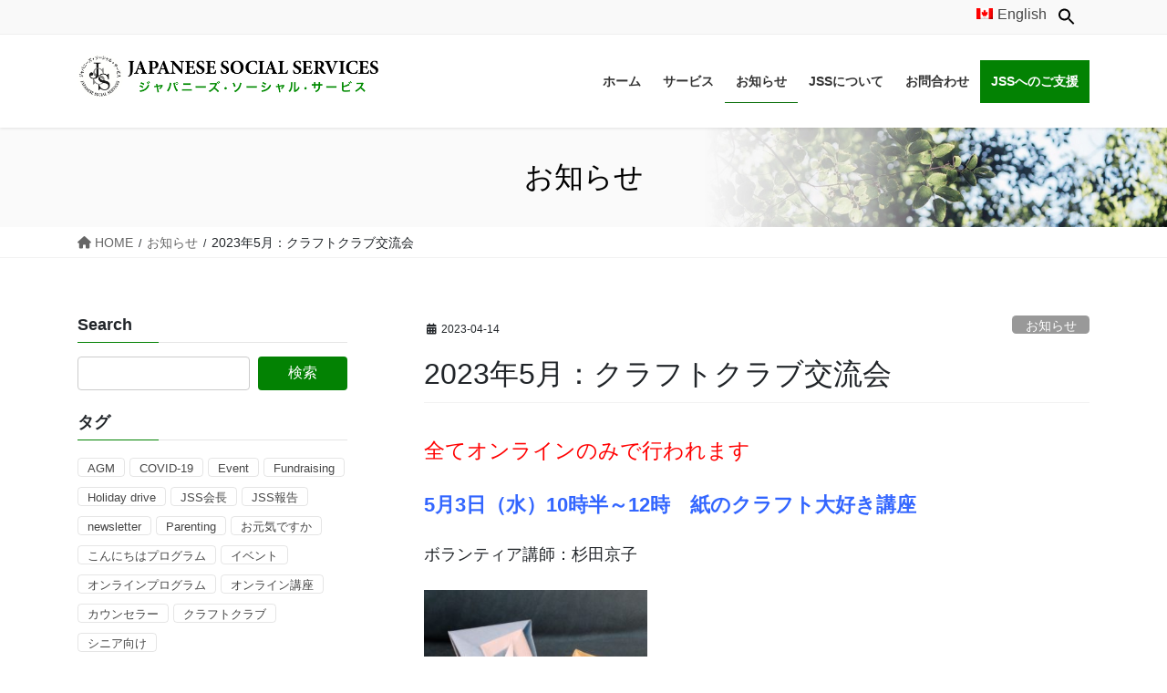

--- FILE ---
content_type: text/html; charset=UTF-8
request_url: https://jss.ca/news/craftclub_may2023/
body_size: 21643
content:
<!DOCTYPE html>
<html lang="ja">
<head>
<meta charset="utf-8">
<meta http-equiv="X-UA-Compatible" content="IE=edge">
<meta name="viewport" content="width=device-width, initial-scale=1">
<!-- Google tag (gtag.js) --><script async src="https://www.googletagmanager.com/gtag/js?id=UA-108983329-1"></script><script>window.dataLayer = window.dataLayer || [];function gtag(){dataLayer.push(arguments);}gtag('js', new Date());gtag('config', 'UA-108983329-1');</script>
<title>2023年5月：クラフトクラブ交流会 | Japanese Social Services</title>
<meta name='robots' content='max-image-preview:large' />
<link rel="alternate" hreflang="ja" href="https://jss.ca/news/craftclub_may2023/" />
<link rel="alternate" hreflang="en" href="https://jss.ca/en/news/craftclub_may2023/" />
<link rel="alternate" hreflang="x-default" href="https://jss.ca/news/craftclub_may2023/" />
<link rel='dns-prefetch' href='//widgetlogic.org' />
<link rel='dns-prefetch' href='//www.googletagmanager.com' />
<link rel="alternate" type="application/rss+xml" title="Japanese Social Services &raquo; フィード" href="https://jss.ca/feed/" />
<link rel="alternate" type="application/rss+xml" title="Japanese Social Services &raquo; コメントフィード" href="https://jss.ca/comments/feed/" />
<link rel="alternate" title="oEmbed (JSON)" type="application/json+oembed" href="https://jss.ca/wp-json/oembed/1.0/embed?url=https%3A%2F%2Fjss.ca%2Fnews%2Fcraftclub_may2023%2F" />
<link rel="alternate" title="oEmbed (XML)" type="text/xml+oembed" href="https://jss.ca/wp-json/oembed/1.0/embed?url=https%3A%2F%2Fjss.ca%2Fnews%2Fcraftclub_may2023%2F&#038;format=xml" />
<meta name="description" content="5月3日（水）10時半～12時　縫い物大好き講座5月17日（水）10時半～12時　編み物大好き講座" /><style id='wp-img-auto-sizes-contain-inline-css' type='text/css'>
img:is([sizes=auto i],[sizes^="auto," i]){contain-intrinsic-size:3000px 1500px}
/*# sourceURL=wp-img-auto-sizes-contain-inline-css */
</style>
<link rel='stylesheet' id='formidable-css' href='https://jss.ca/wp-content/plugins/formidable/css/formidableforms.css?ver=122011' type='text/css' media='all' />
<link rel='stylesheet' id='dashicons-css' href='https://jss.ca/wp-includes/css/dashicons.min.css?ver=6.9' type='text/css' media='all' />
<link rel='stylesheet' id='menu-icons-extra-css' href='https://jss.ca/wp-content/plugins/menu-icons/css/extra.min.css?ver=0.13.20' type='text/css' media='all' />
<link rel='stylesheet' id='vkExUnit_common_style-css' href='https://jss.ca/wp-content/plugins/vk-all-in-one-expansion-unit/assets/css/vkExUnit_style.css?ver=9.113.0.1' type='text/css' media='all' />
<style id='vkExUnit_common_style-inline-css' type='text/css'>
:root {--ver_page_top_button_url:url(https://jss.ca/wp-content/plugins/vk-all-in-one-expansion-unit/assets/images/to-top-btn-icon.svg);}@font-face {font-weight: normal;font-style: normal;font-family: "vk_sns";src: url("https://jss.ca/wp-content/plugins/vk-all-in-one-expansion-unit/inc/sns/icons/fonts/vk_sns.eot?-bq20cj");src: url("https://jss.ca/wp-content/plugins/vk-all-in-one-expansion-unit/inc/sns/icons/fonts/vk_sns.eot?#iefix-bq20cj") format("embedded-opentype"),url("https://jss.ca/wp-content/plugins/vk-all-in-one-expansion-unit/inc/sns/icons/fonts/vk_sns.woff?-bq20cj") format("woff"),url("https://jss.ca/wp-content/plugins/vk-all-in-one-expansion-unit/inc/sns/icons/fonts/vk_sns.ttf?-bq20cj") format("truetype"),url("https://jss.ca/wp-content/plugins/vk-all-in-one-expansion-unit/inc/sns/icons/fonts/vk_sns.svg?-bq20cj#vk_sns") format("svg");}
.veu_promotion-alert__content--text {border: 1px solid rgba(0,0,0,0.125);padding: 0.5em 1em;border-radius: var(--vk-size-radius);margin-bottom: var(--vk-margin-block-bottom);font-size: 0.875rem;}/* Alert Content部分に段落タグを入れた場合に最後の段落の余白を0にする */.veu_promotion-alert__content--text p:last-of-type{margin-bottom:0;margin-top: 0;}
/*# sourceURL=vkExUnit_common_style-inline-css */
</style>
<style id='wp-emoji-styles-inline-css' type='text/css'>

	img.wp-smiley, img.emoji {
		display: inline !important;
		border: none !important;
		box-shadow: none !important;
		height: 1em !important;
		width: 1em !important;
		margin: 0 0.07em !important;
		vertical-align: -0.1em !important;
		background: none !important;
		padding: 0 !important;
	}
/*# sourceURL=wp-emoji-styles-inline-css */
</style>
<link rel='stylesheet' id='wp-block-library-css' href='https://jss.ca/wp-includes/css/dist/block-library/style.min.css?ver=6.9' type='text/css' media='all' />
<style id='wp-block-library-inline-css' type='text/css'>
.vk-cols--reverse{flex-direction:row-reverse}.vk-cols--hasbtn{margin-bottom:0}.vk-cols--hasbtn>.row>.vk_gridColumn_item,.vk-cols--hasbtn>.wp-block-column{position:relative;padding-bottom:3em}.vk-cols--hasbtn>.row>.vk_gridColumn_item>.wp-block-buttons,.vk-cols--hasbtn>.row>.vk_gridColumn_item>.vk_button,.vk-cols--hasbtn>.wp-block-column>.wp-block-buttons,.vk-cols--hasbtn>.wp-block-column>.vk_button{position:absolute;bottom:0;width:100%}.vk-cols--fit.wp-block-columns{gap:0}.vk-cols--fit.wp-block-columns,.vk-cols--fit.wp-block-columns:not(.is-not-stacked-on-mobile){margin-top:0;margin-bottom:0;justify-content:space-between}.vk-cols--fit.wp-block-columns>.wp-block-column *:last-child,.vk-cols--fit.wp-block-columns:not(.is-not-stacked-on-mobile)>.wp-block-column *:last-child{margin-bottom:0}.vk-cols--fit.wp-block-columns>.wp-block-column>.wp-block-cover,.vk-cols--fit.wp-block-columns:not(.is-not-stacked-on-mobile)>.wp-block-column>.wp-block-cover{margin-top:0}.vk-cols--fit.wp-block-columns.has-background,.vk-cols--fit.wp-block-columns:not(.is-not-stacked-on-mobile).has-background{padding:0}@media(max-width: 599px){.vk-cols--fit.wp-block-columns:not(.has-background)>.wp-block-column:not(.has-background),.vk-cols--fit.wp-block-columns:not(.is-not-stacked-on-mobile):not(.has-background)>.wp-block-column:not(.has-background){padding-left:0 !important;padding-right:0 !important}}@media(min-width: 782px){.vk-cols--fit.wp-block-columns .block-editor-block-list__block.wp-block-column:not(:first-child),.vk-cols--fit.wp-block-columns>.wp-block-column:not(:first-child),.vk-cols--fit.wp-block-columns:not(.is-not-stacked-on-mobile) .block-editor-block-list__block.wp-block-column:not(:first-child),.vk-cols--fit.wp-block-columns:not(.is-not-stacked-on-mobile)>.wp-block-column:not(:first-child){margin-left:0}}@media(min-width: 600px)and (max-width: 781px){.vk-cols--fit.wp-block-columns .wp-block-column:nth-child(2n),.vk-cols--fit.wp-block-columns:not(.is-not-stacked-on-mobile) .wp-block-column:nth-child(2n){margin-left:0}.vk-cols--fit.wp-block-columns .wp-block-column:not(:only-child),.vk-cols--fit.wp-block-columns:not(.is-not-stacked-on-mobile) .wp-block-column:not(:only-child){flex-basis:50% !important}}.vk-cols--fit--gap1.wp-block-columns{gap:1px}@media(min-width: 600px)and (max-width: 781px){.vk-cols--fit--gap1.wp-block-columns .wp-block-column:not(:only-child){flex-basis:calc(50% - 1px) !important}}.vk-cols--fit.vk-cols--grid>.block-editor-block-list__block,.vk-cols--fit.vk-cols--grid>.wp-block-column,.vk-cols--fit.vk-cols--grid:not(.is-not-stacked-on-mobile)>.block-editor-block-list__block,.vk-cols--fit.vk-cols--grid:not(.is-not-stacked-on-mobile)>.wp-block-column{flex-basis:50%;box-sizing:border-box}@media(max-width: 599px){.vk-cols--fit.vk-cols--grid.vk-cols--grid--alignfull>.wp-block-column:nth-child(2)>.wp-block-cover,.vk-cols--fit.vk-cols--grid.vk-cols--grid--alignfull>.wp-block-column:nth-child(2)>.vk_outer,.vk-cols--fit.vk-cols--grid:not(.is-not-stacked-on-mobile).vk-cols--grid--alignfull>.wp-block-column:nth-child(2)>.wp-block-cover,.vk-cols--fit.vk-cols--grid:not(.is-not-stacked-on-mobile).vk-cols--grid--alignfull>.wp-block-column:nth-child(2)>.vk_outer{width:100vw;margin-right:calc((100% - 100vw)/2);margin-left:calc((100% - 100vw)/2)}}@media(min-width: 600px){.vk-cols--fit.vk-cols--grid.vk-cols--grid--alignfull>.wp-block-column:nth-child(2)>.wp-block-cover,.vk-cols--fit.vk-cols--grid.vk-cols--grid--alignfull>.wp-block-column:nth-child(2)>.vk_outer,.vk-cols--fit.vk-cols--grid:not(.is-not-stacked-on-mobile).vk-cols--grid--alignfull>.wp-block-column:nth-child(2)>.wp-block-cover,.vk-cols--fit.vk-cols--grid:not(.is-not-stacked-on-mobile).vk-cols--grid--alignfull>.wp-block-column:nth-child(2)>.vk_outer{margin-right:calc(100% - 50vw);width:50vw}}@media(min-width: 600px){.vk-cols--fit.vk-cols--grid.vk-cols--grid--alignfull.vk-cols--reverse>.wp-block-column,.vk-cols--fit.vk-cols--grid:not(.is-not-stacked-on-mobile).vk-cols--grid--alignfull.vk-cols--reverse>.wp-block-column{margin-left:0;margin-right:0}.vk-cols--fit.vk-cols--grid.vk-cols--grid--alignfull.vk-cols--reverse>.wp-block-column:nth-child(2)>.wp-block-cover,.vk-cols--fit.vk-cols--grid.vk-cols--grid--alignfull.vk-cols--reverse>.wp-block-column:nth-child(2)>.vk_outer,.vk-cols--fit.vk-cols--grid:not(.is-not-stacked-on-mobile).vk-cols--grid--alignfull.vk-cols--reverse>.wp-block-column:nth-child(2)>.wp-block-cover,.vk-cols--fit.vk-cols--grid:not(.is-not-stacked-on-mobile).vk-cols--grid--alignfull.vk-cols--reverse>.wp-block-column:nth-child(2)>.vk_outer{margin-left:calc(100% - 50vw)}}.vk-cols--menu h2,.vk-cols--menu h3,.vk-cols--menu h4,.vk-cols--menu h5{margin-bottom:.2em;text-shadow:#000 0 0 10px}.vk-cols--menu h2:first-child,.vk-cols--menu h3:first-child,.vk-cols--menu h4:first-child,.vk-cols--menu h5:first-child{margin-top:0}.vk-cols--menu p{margin-bottom:1rem;text-shadow:#000 0 0 10px}.vk-cols--menu .wp-block-cover__inner-container:last-child{margin-bottom:0}.vk-cols--fitbnrs .wp-block-column .wp-block-cover:hover img{filter:unset}.vk-cols--fitbnrs .wp-block-column .wp-block-cover:hover{background-color:unset}.vk-cols--fitbnrs .wp-block-column .wp-block-cover:hover .wp-block-cover__image-background{filter:unset !important}.vk-cols--fitbnrs .wp-block-cover .wp-block-cover__inner-container{position:absolute;height:100%;width:100%}.vk-cols--fitbnrs .vk_button{height:100%;margin:0}.vk-cols--fitbnrs .vk_button .vk_button_btn,.vk-cols--fitbnrs .vk_button .btn{height:100%;width:100%;border:none;box-shadow:none;background-color:unset !important;transition:unset}.vk-cols--fitbnrs .vk_button .vk_button_btn:hover,.vk-cols--fitbnrs .vk_button .btn:hover{transition:unset}.vk-cols--fitbnrs .vk_button .vk_button_btn:after,.vk-cols--fitbnrs .vk_button .btn:after{border:none}.vk-cols--fitbnrs .vk_button .vk_button_link_txt{width:100%;position:absolute;top:50%;left:50%;transform:translateY(-50%) translateX(-50%);font-size:2rem;text-shadow:#000 0 0 10px}.vk-cols--fitbnrs .vk_button .vk_button_link_subCaption{width:100%;position:absolute;top:calc(50% + 2.2em);left:50%;transform:translateY(-50%) translateX(-50%);text-shadow:#000 0 0 10px}@media(min-width: 992px){.vk-cols--media.wp-block-columns{gap:3rem}}.vk-fit-map figure{margin-bottom:0}.vk-fit-map iframe{position:relative;margin-bottom:0;display:block;max-height:400px;width:100vw}.vk-fit-map:is(.alignfull,.alignwide) div{max-width:100%}.vk-table--th--width25 :where(tr>*:first-child){width:25%}.vk-table--th--width30 :where(tr>*:first-child){width:30%}.vk-table--th--width35 :where(tr>*:first-child){width:35%}.vk-table--th--width40 :where(tr>*:first-child){width:40%}.vk-table--th--bg-bright :where(tr>*:first-child){background-color:var(--wp--preset--color--bg-secondary, rgba(0, 0, 0, 0.05))}@media(max-width: 599px){.vk-table--mobile-block :is(th,td){width:100%;display:block}.vk-table--mobile-block.wp-block-table table :is(th,td){border-top:none}}.vk-table--width--th25 :where(tr>*:first-child){width:25%}.vk-table--width--th30 :where(tr>*:first-child){width:30%}.vk-table--width--th35 :where(tr>*:first-child){width:35%}.vk-table--width--th40 :where(tr>*:first-child){width:40%}.no-margin{margin:0}@media(max-width: 599px){.wp-block-image.vk-aligncenter--mobile>.alignright{float:none;margin-left:auto;margin-right:auto}.vk-no-padding-horizontal--mobile{padding-left:0 !important;padding-right:0 !important}}
/* VK Color Palettes */

/*# sourceURL=wp-block-library-inline-css */
</style><style id='wp-block-social-links-inline-css' type='text/css'>
.wp-block-social-links{background:none;box-sizing:border-box;margin-left:0;padding-left:0;padding-right:0;text-indent:0}.wp-block-social-links .wp-social-link a,.wp-block-social-links .wp-social-link a:hover{border-bottom:0;box-shadow:none;text-decoration:none}.wp-block-social-links .wp-social-link svg{height:1em;width:1em}.wp-block-social-links .wp-social-link span:not(.screen-reader-text){font-size:.65em;margin-left:.5em;margin-right:.5em}.wp-block-social-links.has-small-icon-size{font-size:16px}.wp-block-social-links,.wp-block-social-links.has-normal-icon-size{font-size:24px}.wp-block-social-links.has-large-icon-size{font-size:36px}.wp-block-social-links.has-huge-icon-size{font-size:48px}.wp-block-social-links.aligncenter{display:flex;justify-content:center}.wp-block-social-links.alignright{justify-content:flex-end}.wp-block-social-link{border-radius:9999px;display:block}@media not (prefers-reduced-motion){.wp-block-social-link{transition:transform .1s ease}}.wp-block-social-link{height:auto}.wp-block-social-link a{align-items:center;display:flex;line-height:0}.wp-block-social-link:hover{transform:scale(1.1)}.wp-block-social-links .wp-block-social-link.wp-social-link{display:inline-block;margin:0;padding:0}.wp-block-social-links .wp-block-social-link.wp-social-link .wp-block-social-link-anchor,.wp-block-social-links .wp-block-social-link.wp-social-link .wp-block-social-link-anchor svg,.wp-block-social-links .wp-block-social-link.wp-social-link .wp-block-social-link-anchor:active,.wp-block-social-links .wp-block-social-link.wp-social-link .wp-block-social-link-anchor:hover,.wp-block-social-links .wp-block-social-link.wp-social-link .wp-block-social-link-anchor:visited{color:currentColor;fill:currentColor}:where(.wp-block-social-links:not(.is-style-logos-only)) .wp-social-link{background-color:#f0f0f0;color:#444}:where(.wp-block-social-links:not(.is-style-logos-only)) .wp-social-link-amazon{background-color:#f90;color:#fff}:where(.wp-block-social-links:not(.is-style-logos-only)) .wp-social-link-bandcamp{background-color:#1ea0c3;color:#fff}:where(.wp-block-social-links:not(.is-style-logos-only)) .wp-social-link-behance{background-color:#0757fe;color:#fff}:where(.wp-block-social-links:not(.is-style-logos-only)) .wp-social-link-bluesky{background-color:#0a7aff;color:#fff}:where(.wp-block-social-links:not(.is-style-logos-only)) .wp-social-link-codepen{background-color:#1e1f26;color:#fff}:where(.wp-block-social-links:not(.is-style-logos-only)) .wp-social-link-deviantart{background-color:#02e49b;color:#fff}:where(.wp-block-social-links:not(.is-style-logos-only)) .wp-social-link-discord{background-color:#5865f2;color:#fff}:where(.wp-block-social-links:not(.is-style-logos-only)) .wp-social-link-dribbble{background-color:#e94c89;color:#fff}:where(.wp-block-social-links:not(.is-style-logos-only)) .wp-social-link-dropbox{background-color:#4280ff;color:#fff}:where(.wp-block-social-links:not(.is-style-logos-only)) .wp-social-link-etsy{background-color:#f45800;color:#fff}:where(.wp-block-social-links:not(.is-style-logos-only)) .wp-social-link-facebook{background-color:#0866ff;color:#fff}:where(.wp-block-social-links:not(.is-style-logos-only)) .wp-social-link-fivehundredpx{background-color:#000;color:#fff}:where(.wp-block-social-links:not(.is-style-logos-only)) .wp-social-link-flickr{background-color:#0461dd;color:#fff}:where(.wp-block-social-links:not(.is-style-logos-only)) .wp-social-link-foursquare{background-color:#e65678;color:#fff}:where(.wp-block-social-links:not(.is-style-logos-only)) .wp-social-link-github{background-color:#24292d;color:#fff}:where(.wp-block-social-links:not(.is-style-logos-only)) .wp-social-link-goodreads{background-color:#eceadd;color:#382110}:where(.wp-block-social-links:not(.is-style-logos-only)) .wp-social-link-google{background-color:#ea4434;color:#fff}:where(.wp-block-social-links:not(.is-style-logos-only)) .wp-social-link-gravatar{background-color:#1d4fc4;color:#fff}:where(.wp-block-social-links:not(.is-style-logos-only)) .wp-social-link-instagram{background-color:#f00075;color:#fff}:where(.wp-block-social-links:not(.is-style-logos-only)) .wp-social-link-lastfm{background-color:#e21b24;color:#fff}:where(.wp-block-social-links:not(.is-style-logos-only)) .wp-social-link-linkedin{background-color:#0d66c2;color:#fff}:where(.wp-block-social-links:not(.is-style-logos-only)) .wp-social-link-mastodon{background-color:#3288d4;color:#fff}:where(.wp-block-social-links:not(.is-style-logos-only)) .wp-social-link-medium{background-color:#000;color:#fff}:where(.wp-block-social-links:not(.is-style-logos-only)) .wp-social-link-meetup{background-color:#f6405f;color:#fff}:where(.wp-block-social-links:not(.is-style-logos-only)) .wp-social-link-patreon{background-color:#000;color:#fff}:where(.wp-block-social-links:not(.is-style-logos-only)) .wp-social-link-pinterest{background-color:#e60122;color:#fff}:where(.wp-block-social-links:not(.is-style-logos-only)) .wp-social-link-pocket{background-color:#ef4155;color:#fff}:where(.wp-block-social-links:not(.is-style-logos-only)) .wp-social-link-reddit{background-color:#ff4500;color:#fff}:where(.wp-block-social-links:not(.is-style-logos-only)) .wp-social-link-skype{background-color:#0478d7;color:#fff}:where(.wp-block-social-links:not(.is-style-logos-only)) .wp-social-link-snapchat{background-color:#fefc00;color:#fff;stroke:#000}:where(.wp-block-social-links:not(.is-style-logos-only)) .wp-social-link-soundcloud{background-color:#ff5600;color:#fff}:where(.wp-block-social-links:not(.is-style-logos-only)) .wp-social-link-spotify{background-color:#1bd760;color:#fff}:where(.wp-block-social-links:not(.is-style-logos-only)) .wp-social-link-telegram{background-color:#2aabee;color:#fff}:where(.wp-block-social-links:not(.is-style-logos-only)) .wp-social-link-threads{background-color:#000;color:#fff}:where(.wp-block-social-links:not(.is-style-logos-only)) .wp-social-link-tiktok{background-color:#000;color:#fff}:where(.wp-block-social-links:not(.is-style-logos-only)) .wp-social-link-tumblr{background-color:#011835;color:#fff}:where(.wp-block-social-links:not(.is-style-logos-only)) .wp-social-link-twitch{background-color:#6440a4;color:#fff}:where(.wp-block-social-links:not(.is-style-logos-only)) .wp-social-link-twitter{background-color:#1da1f2;color:#fff}:where(.wp-block-social-links:not(.is-style-logos-only)) .wp-social-link-vimeo{background-color:#1eb7ea;color:#fff}:where(.wp-block-social-links:not(.is-style-logos-only)) .wp-social-link-vk{background-color:#4680c2;color:#fff}:where(.wp-block-social-links:not(.is-style-logos-only)) .wp-social-link-wordpress{background-color:#3499cd;color:#fff}:where(.wp-block-social-links:not(.is-style-logos-only)) .wp-social-link-whatsapp{background-color:#25d366;color:#fff}:where(.wp-block-social-links:not(.is-style-logos-only)) .wp-social-link-x{background-color:#000;color:#fff}:where(.wp-block-social-links:not(.is-style-logos-only)) .wp-social-link-yelp{background-color:#d32422;color:#fff}:where(.wp-block-social-links:not(.is-style-logos-only)) .wp-social-link-youtube{background-color:red;color:#fff}:where(.wp-block-social-links.is-style-logos-only) .wp-social-link{background:none}:where(.wp-block-social-links.is-style-logos-only) .wp-social-link svg{height:1.25em;width:1.25em}:where(.wp-block-social-links.is-style-logos-only) .wp-social-link-amazon{color:#f90}:where(.wp-block-social-links.is-style-logos-only) .wp-social-link-bandcamp{color:#1ea0c3}:where(.wp-block-social-links.is-style-logos-only) .wp-social-link-behance{color:#0757fe}:where(.wp-block-social-links.is-style-logos-only) .wp-social-link-bluesky{color:#0a7aff}:where(.wp-block-social-links.is-style-logos-only) .wp-social-link-codepen{color:#1e1f26}:where(.wp-block-social-links.is-style-logos-only) .wp-social-link-deviantart{color:#02e49b}:where(.wp-block-social-links.is-style-logos-only) .wp-social-link-discord{color:#5865f2}:where(.wp-block-social-links.is-style-logos-only) .wp-social-link-dribbble{color:#e94c89}:where(.wp-block-social-links.is-style-logos-only) .wp-social-link-dropbox{color:#4280ff}:where(.wp-block-social-links.is-style-logos-only) .wp-social-link-etsy{color:#f45800}:where(.wp-block-social-links.is-style-logos-only) .wp-social-link-facebook{color:#0866ff}:where(.wp-block-social-links.is-style-logos-only) .wp-social-link-fivehundredpx{color:#000}:where(.wp-block-social-links.is-style-logos-only) .wp-social-link-flickr{color:#0461dd}:where(.wp-block-social-links.is-style-logos-only) .wp-social-link-foursquare{color:#e65678}:where(.wp-block-social-links.is-style-logos-only) .wp-social-link-github{color:#24292d}:where(.wp-block-social-links.is-style-logos-only) .wp-social-link-goodreads{color:#382110}:where(.wp-block-social-links.is-style-logos-only) .wp-social-link-google{color:#ea4434}:where(.wp-block-social-links.is-style-logos-only) .wp-social-link-gravatar{color:#1d4fc4}:where(.wp-block-social-links.is-style-logos-only) .wp-social-link-instagram{color:#f00075}:where(.wp-block-social-links.is-style-logos-only) .wp-social-link-lastfm{color:#e21b24}:where(.wp-block-social-links.is-style-logos-only) .wp-social-link-linkedin{color:#0d66c2}:where(.wp-block-social-links.is-style-logos-only) .wp-social-link-mastodon{color:#3288d4}:where(.wp-block-social-links.is-style-logos-only) .wp-social-link-medium{color:#000}:where(.wp-block-social-links.is-style-logos-only) .wp-social-link-meetup{color:#f6405f}:where(.wp-block-social-links.is-style-logos-only) .wp-social-link-patreon{color:#000}:where(.wp-block-social-links.is-style-logos-only) .wp-social-link-pinterest{color:#e60122}:where(.wp-block-social-links.is-style-logos-only) .wp-social-link-pocket{color:#ef4155}:where(.wp-block-social-links.is-style-logos-only) .wp-social-link-reddit{color:#ff4500}:where(.wp-block-social-links.is-style-logos-only) .wp-social-link-skype{color:#0478d7}:where(.wp-block-social-links.is-style-logos-only) .wp-social-link-snapchat{color:#fff;stroke:#000}:where(.wp-block-social-links.is-style-logos-only) .wp-social-link-soundcloud{color:#ff5600}:where(.wp-block-social-links.is-style-logos-only) .wp-social-link-spotify{color:#1bd760}:where(.wp-block-social-links.is-style-logos-only) .wp-social-link-telegram{color:#2aabee}:where(.wp-block-social-links.is-style-logos-only) .wp-social-link-threads{color:#000}:where(.wp-block-social-links.is-style-logos-only) .wp-social-link-tiktok{color:#000}:where(.wp-block-social-links.is-style-logos-only) .wp-social-link-tumblr{color:#011835}:where(.wp-block-social-links.is-style-logos-only) .wp-social-link-twitch{color:#6440a4}:where(.wp-block-social-links.is-style-logos-only) .wp-social-link-twitter{color:#1da1f2}:where(.wp-block-social-links.is-style-logos-only) .wp-social-link-vimeo{color:#1eb7ea}:where(.wp-block-social-links.is-style-logos-only) .wp-social-link-vk{color:#4680c2}:where(.wp-block-social-links.is-style-logos-only) .wp-social-link-whatsapp{color:#25d366}:where(.wp-block-social-links.is-style-logos-only) .wp-social-link-wordpress{color:#3499cd}:where(.wp-block-social-links.is-style-logos-only) .wp-social-link-x{color:#000}:where(.wp-block-social-links.is-style-logos-only) .wp-social-link-yelp{color:#d32422}:where(.wp-block-social-links.is-style-logos-only) .wp-social-link-youtube{color:red}.wp-block-social-links.is-style-pill-shape .wp-social-link{width:auto}:root :where(.wp-block-social-links .wp-social-link a){padding:.25em}:root :where(.wp-block-social-links.is-style-logos-only .wp-social-link a){padding:0}:root :where(.wp-block-social-links.is-style-pill-shape .wp-social-link a){padding-left:.6666666667em;padding-right:.6666666667em}.wp-block-social-links:not(.has-icon-color):not(.has-icon-background-color) .wp-social-link-snapchat .wp-block-social-link-label{color:#000}
/*# sourceURL=https://jss.ca/wp-includes/blocks/social-links/style.min.css */
</style>
<style id='global-styles-inline-css' type='text/css'>
:root{--wp--preset--aspect-ratio--square: 1;--wp--preset--aspect-ratio--4-3: 4/3;--wp--preset--aspect-ratio--3-4: 3/4;--wp--preset--aspect-ratio--3-2: 3/2;--wp--preset--aspect-ratio--2-3: 2/3;--wp--preset--aspect-ratio--16-9: 16/9;--wp--preset--aspect-ratio--9-16: 9/16;--wp--preset--color--black: #000000;--wp--preset--color--cyan-bluish-gray: #abb8c3;--wp--preset--color--white: #ffffff;--wp--preset--color--pale-pink: #f78da7;--wp--preset--color--vivid-red: #cf2e2e;--wp--preset--color--luminous-vivid-orange: #ff6900;--wp--preset--color--luminous-vivid-amber: #fcb900;--wp--preset--color--light-green-cyan: #7bdcb5;--wp--preset--color--vivid-green-cyan: #00d084;--wp--preset--color--pale-cyan-blue: #8ed1fc;--wp--preset--color--vivid-cyan-blue: #0693e3;--wp--preset--color--vivid-purple: #9b51e0;--wp--preset--gradient--vivid-cyan-blue-to-vivid-purple: linear-gradient(135deg,rgb(6,147,227) 0%,rgb(155,81,224) 100%);--wp--preset--gradient--light-green-cyan-to-vivid-green-cyan: linear-gradient(135deg,rgb(122,220,180) 0%,rgb(0,208,130) 100%);--wp--preset--gradient--luminous-vivid-amber-to-luminous-vivid-orange: linear-gradient(135deg,rgb(252,185,0) 0%,rgb(255,105,0) 100%);--wp--preset--gradient--luminous-vivid-orange-to-vivid-red: linear-gradient(135deg,rgb(255,105,0) 0%,rgb(207,46,46) 100%);--wp--preset--gradient--very-light-gray-to-cyan-bluish-gray: linear-gradient(135deg,rgb(238,238,238) 0%,rgb(169,184,195) 100%);--wp--preset--gradient--cool-to-warm-spectrum: linear-gradient(135deg,rgb(74,234,220) 0%,rgb(151,120,209) 20%,rgb(207,42,186) 40%,rgb(238,44,130) 60%,rgb(251,105,98) 80%,rgb(254,248,76) 100%);--wp--preset--gradient--blush-light-purple: linear-gradient(135deg,rgb(255,206,236) 0%,rgb(152,150,240) 100%);--wp--preset--gradient--blush-bordeaux: linear-gradient(135deg,rgb(254,205,165) 0%,rgb(254,45,45) 50%,rgb(107,0,62) 100%);--wp--preset--gradient--luminous-dusk: linear-gradient(135deg,rgb(255,203,112) 0%,rgb(199,81,192) 50%,rgb(65,88,208) 100%);--wp--preset--gradient--pale-ocean: linear-gradient(135deg,rgb(255,245,203) 0%,rgb(182,227,212) 50%,rgb(51,167,181) 100%);--wp--preset--gradient--electric-grass: linear-gradient(135deg,rgb(202,248,128) 0%,rgb(113,206,126) 100%);--wp--preset--gradient--midnight: linear-gradient(135deg,rgb(2,3,129) 0%,rgb(40,116,252) 100%);--wp--preset--font-size--small: 13px;--wp--preset--font-size--medium: 20px;--wp--preset--font-size--large: 36px;--wp--preset--font-size--x-large: 42px;--wp--preset--spacing--20: 0.44rem;--wp--preset--spacing--30: 0.67rem;--wp--preset--spacing--40: 1rem;--wp--preset--spacing--50: 1.5rem;--wp--preset--spacing--60: 2.25rem;--wp--preset--spacing--70: 3.38rem;--wp--preset--spacing--80: 5.06rem;--wp--preset--shadow--natural: 6px 6px 9px rgba(0, 0, 0, 0.2);--wp--preset--shadow--deep: 12px 12px 50px rgba(0, 0, 0, 0.4);--wp--preset--shadow--sharp: 6px 6px 0px rgba(0, 0, 0, 0.2);--wp--preset--shadow--outlined: 6px 6px 0px -3px rgb(255, 255, 255), 6px 6px rgb(0, 0, 0);--wp--preset--shadow--crisp: 6px 6px 0px rgb(0, 0, 0);}:where(.is-layout-flex){gap: 0.5em;}:where(.is-layout-grid){gap: 0.5em;}body .is-layout-flex{display: flex;}.is-layout-flex{flex-wrap: wrap;align-items: center;}.is-layout-flex > :is(*, div){margin: 0;}body .is-layout-grid{display: grid;}.is-layout-grid > :is(*, div){margin: 0;}:where(.wp-block-columns.is-layout-flex){gap: 2em;}:where(.wp-block-columns.is-layout-grid){gap: 2em;}:where(.wp-block-post-template.is-layout-flex){gap: 1.25em;}:where(.wp-block-post-template.is-layout-grid){gap: 1.25em;}.has-black-color{color: var(--wp--preset--color--black) !important;}.has-cyan-bluish-gray-color{color: var(--wp--preset--color--cyan-bluish-gray) !important;}.has-white-color{color: var(--wp--preset--color--white) !important;}.has-pale-pink-color{color: var(--wp--preset--color--pale-pink) !important;}.has-vivid-red-color{color: var(--wp--preset--color--vivid-red) !important;}.has-luminous-vivid-orange-color{color: var(--wp--preset--color--luminous-vivid-orange) !important;}.has-luminous-vivid-amber-color{color: var(--wp--preset--color--luminous-vivid-amber) !important;}.has-light-green-cyan-color{color: var(--wp--preset--color--light-green-cyan) !important;}.has-vivid-green-cyan-color{color: var(--wp--preset--color--vivid-green-cyan) !important;}.has-pale-cyan-blue-color{color: var(--wp--preset--color--pale-cyan-blue) !important;}.has-vivid-cyan-blue-color{color: var(--wp--preset--color--vivid-cyan-blue) !important;}.has-vivid-purple-color{color: var(--wp--preset--color--vivid-purple) !important;}.has-black-background-color{background-color: var(--wp--preset--color--black) !important;}.has-cyan-bluish-gray-background-color{background-color: var(--wp--preset--color--cyan-bluish-gray) !important;}.has-white-background-color{background-color: var(--wp--preset--color--white) !important;}.has-pale-pink-background-color{background-color: var(--wp--preset--color--pale-pink) !important;}.has-vivid-red-background-color{background-color: var(--wp--preset--color--vivid-red) !important;}.has-luminous-vivid-orange-background-color{background-color: var(--wp--preset--color--luminous-vivid-orange) !important;}.has-luminous-vivid-amber-background-color{background-color: var(--wp--preset--color--luminous-vivid-amber) !important;}.has-light-green-cyan-background-color{background-color: var(--wp--preset--color--light-green-cyan) !important;}.has-vivid-green-cyan-background-color{background-color: var(--wp--preset--color--vivid-green-cyan) !important;}.has-pale-cyan-blue-background-color{background-color: var(--wp--preset--color--pale-cyan-blue) !important;}.has-vivid-cyan-blue-background-color{background-color: var(--wp--preset--color--vivid-cyan-blue) !important;}.has-vivid-purple-background-color{background-color: var(--wp--preset--color--vivid-purple) !important;}.has-black-border-color{border-color: var(--wp--preset--color--black) !important;}.has-cyan-bluish-gray-border-color{border-color: var(--wp--preset--color--cyan-bluish-gray) !important;}.has-white-border-color{border-color: var(--wp--preset--color--white) !important;}.has-pale-pink-border-color{border-color: var(--wp--preset--color--pale-pink) !important;}.has-vivid-red-border-color{border-color: var(--wp--preset--color--vivid-red) !important;}.has-luminous-vivid-orange-border-color{border-color: var(--wp--preset--color--luminous-vivid-orange) !important;}.has-luminous-vivid-amber-border-color{border-color: var(--wp--preset--color--luminous-vivid-amber) !important;}.has-light-green-cyan-border-color{border-color: var(--wp--preset--color--light-green-cyan) !important;}.has-vivid-green-cyan-border-color{border-color: var(--wp--preset--color--vivid-green-cyan) !important;}.has-pale-cyan-blue-border-color{border-color: var(--wp--preset--color--pale-cyan-blue) !important;}.has-vivid-cyan-blue-border-color{border-color: var(--wp--preset--color--vivid-cyan-blue) !important;}.has-vivid-purple-border-color{border-color: var(--wp--preset--color--vivid-purple) !important;}.has-vivid-cyan-blue-to-vivid-purple-gradient-background{background: var(--wp--preset--gradient--vivid-cyan-blue-to-vivid-purple) !important;}.has-light-green-cyan-to-vivid-green-cyan-gradient-background{background: var(--wp--preset--gradient--light-green-cyan-to-vivid-green-cyan) !important;}.has-luminous-vivid-amber-to-luminous-vivid-orange-gradient-background{background: var(--wp--preset--gradient--luminous-vivid-amber-to-luminous-vivid-orange) !important;}.has-luminous-vivid-orange-to-vivid-red-gradient-background{background: var(--wp--preset--gradient--luminous-vivid-orange-to-vivid-red) !important;}.has-very-light-gray-to-cyan-bluish-gray-gradient-background{background: var(--wp--preset--gradient--very-light-gray-to-cyan-bluish-gray) !important;}.has-cool-to-warm-spectrum-gradient-background{background: var(--wp--preset--gradient--cool-to-warm-spectrum) !important;}.has-blush-light-purple-gradient-background{background: var(--wp--preset--gradient--blush-light-purple) !important;}.has-blush-bordeaux-gradient-background{background: var(--wp--preset--gradient--blush-bordeaux) !important;}.has-luminous-dusk-gradient-background{background: var(--wp--preset--gradient--luminous-dusk) !important;}.has-pale-ocean-gradient-background{background: var(--wp--preset--gradient--pale-ocean) !important;}.has-electric-grass-gradient-background{background: var(--wp--preset--gradient--electric-grass) !important;}.has-midnight-gradient-background{background: var(--wp--preset--gradient--midnight) !important;}.has-small-font-size{font-size: var(--wp--preset--font-size--small) !important;}.has-medium-font-size{font-size: var(--wp--preset--font-size--medium) !important;}.has-large-font-size{font-size: var(--wp--preset--font-size--large) !important;}.has-x-large-font-size{font-size: var(--wp--preset--font-size--x-large) !important;}
/*# sourceURL=global-styles-inline-css */
</style>

<style id='classic-theme-styles-inline-css' type='text/css'>
/*! This file is auto-generated */
.wp-block-button__link{color:#fff;background-color:#32373c;border-radius:9999px;box-shadow:none;text-decoration:none;padding:calc(.667em + 2px) calc(1.333em + 2px);font-size:1.125em}.wp-block-file__button{background:#32373c;color:#fff;text-decoration:none}
/*# sourceURL=/wp-includes/css/classic-themes.min.css */
</style>
<link rel='stylesheet' id='block-widget-css' href='https://jss.ca/wp-content/plugins/widget-logic/block_widget/css/widget.css?ver=1724927844' type='text/css' media='all' />
<link rel='stylesheet' id='wpml-menu-item-0-css' href='https://jss.ca/wp-content/plugins/sitepress-multilingual-cms/templates/language-switchers/menu-item/style.min.css?ver=1' type='text/css' media='all' />
<link rel='stylesheet' id='ivory-search-styles-css' href='https://jss.ca/wp-content/plugins/add-search-to-menu/public/css/ivory-search.min.css?ver=5.5.13' type='text/css' media='all' />
<link rel='stylesheet' id='vk-swiper-style-css' href='https://jss.ca/wp-content/plugins/vk-blocks-pro/vendor/vektor-inc/vk-swiper/src/assets/css/swiper-bundle.min.css?ver=11.0.2' type='text/css' media='all' />
<link rel='stylesheet' id='bootstrap-4-style-css' href='https://jss.ca/wp-content/themes/lightning-pro/library/bootstrap-4/css/bootstrap.min.css?ver=4.5.0' type='text/css' media='all' />
<link rel='stylesheet' id='lightning-common-style-css' href='https://jss.ca/wp-content/themes/lightning-pro/assets/css/common.css?ver=8.23.14' type='text/css' media='all' />
<style id='lightning-common-style-inline-css' type='text/css'>
/* vk-mobile-nav */:root {--vk-mobile-nav-menu-btn-bg-src: url("https://jss.ca/wp-content/themes/lightning-pro/inc/vk-mobile-nav/package/images/vk-menu-btn-black.svg");--vk-mobile-nav-menu-btn-close-bg-src: url("https://jss.ca/wp-content/themes/lightning-pro/inc/vk-mobile-nav/package/images/vk-menu-close-black.svg");--vk-menu-acc-icon-open-black-bg-src: url("https://jss.ca/wp-content/themes/lightning-pro/inc/vk-mobile-nav/package/images/vk-menu-acc-icon-open-black.svg");--vk-menu-acc-icon-open-white-bg-src: url("https://jss.ca/wp-content/themes/lightning-pro/inc/vk-mobile-nav/package/images/vk-menu-acc-icon-open-white.svg");--vk-menu-acc-icon-close-black-bg-src: url("https://jss.ca/wp-content/themes/lightning-pro/inc/vk-mobile-nav/package/images/vk-menu-close-black.svg");--vk-menu-acc-icon-close-white-bg-src: url("https://jss.ca/wp-content/themes/lightning-pro/inc/vk-mobile-nav/package/images/vk-menu-close-white.svg");}
/*# sourceURL=lightning-common-style-inline-css */
</style>
<link rel='stylesheet' id='lightning-design-style-css' href='https://jss.ca/wp-content/themes/lightning-pro/design-skin/origin2/css/style.css?ver=8.23.14' type='text/css' media='all' />
<style id='lightning-design-style-inline-css' type='text/css'>
:root {--color-key:#038203;--wp--preset--color--vk-color-primary:#038203;--color-key-dark:#026b02;}
/* ltg common custom */:root {--vk-menu-acc-btn-border-color:#333;--vk-color-primary:#038203;--color-key:#038203;--wp--preset--color--vk-color-primary:#038203;--color-key-dark:#026b02;}.bbp-submit-wrapper .button.submit { background-color:#026b02 ; }.bbp-submit-wrapper .button.submit:hover { background-color:#038203 ; }.veu_color_txt_key { color:#026b02 ; }.veu_color_bg_key { background-color:#026b02 ; }.veu_color_border_key { border-color:#026b02 ; }.btn-default { border-color:#038203;color:#038203;}.btn-default:focus,.btn-default:hover { border-color:#038203;background-color: #038203; }.wp-block-search__button,.btn-primary { background-color:#038203;border-color:#026b02; }.wp-block-search__button:focus,.wp-block-search__button:hover,.btn-primary:not(:disabled):not(.disabled):active,.btn-primary:focus,.btn-primary:hover { background-color:#026b02;border-color:#038203; }.btn-outline-primary { color : #038203 ; border-color:#038203; }.btn-outline-primary:not(:disabled):not(.disabled):active,.btn-outline-primary:focus,.btn-outline-primary:hover { color : #fff; background-color:#038203;border-color:#026b02; }a { color:#337ab7; }a:hover { color:#0a4593; }/* sidebar child menu display */.localNav ul ul.children{ display:none; }.localNav ul li.current_page_ancestor ul.children,.localNav ul li.current_page_item ul.children,.localNav ul li.current-cat ul.children{ display:block; }/* ExUnit widget ( child page list widget and so on ) */.localNavi ul.children{ display:none; }.localNavi li.current_page_ancestor ul.children,.localNavi li.current_page_item ul.children,.localNavi li.current-cat ul.children{ display:block; }
/* Pro Title Design */ h3 { background-color:unset;position: relative;border:none;padding:unset;margin-left: auto;margin-right: auto;border-radius:unset;outline: unset;outline-offset: unset;box-shadow: unset;content:none;overflow: unset;text-align:left;}h3 a { color:#333;}h3::before { background-color:unset;position: relative;border:none;padding:unset;margin-left: auto;margin-right: auto;border-radius:unset;outline: unset;outline-offset: unset;box-shadow: unset;content:none;overflow: unset;}h3::after { background-color:unset;position: relative;border:none;padding:unset;margin-left: auto;margin-right: auto;border-radius:unset;outline: unset;outline-offset: unset;box-shadow: unset;content:none;overflow: unset;}h4 { background-color:unset;position: relative;border:none;padding:unset;margin-left: auto;margin-right: auto;border-radius:unset;outline: unset;outline-offset: unset;box-shadow: unset;content:none;overflow: unset;text-align:left;}h4 a { color:#333;}h4::before { background-color:unset;position: relative;border:none;padding:unset;margin-left: auto;margin-right: auto;border-radius:unset;outline: unset;outline-offset: unset;box-shadow: unset;content:none;overflow: unset;}h4::after { background-color:unset;position: relative;border:none;padding:unset;margin-left: auto;margin-right: auto;border-radius:unset;outline: unset;outline-offset: unset;box-shadow: unset;content:none;overflow: unset;}
.media .media-body .media-heading a:hover { color:#038203; }@media (min-width: 768px){.gMenu > li:before,.gMenu > li.menu-item-has-children::after { border-bottom-color:#026b02 }.gMenu li li { background-color:#026b02 }.gMenu li li a:hover { background-color:#038203; }} /* @media (min-width: 768px) */h2,.mainSection-title { border-top-color:#038203; }h3:after,.subSection-title:after { border-bottom-color:#038203; }ul.page-numbers li span.page-numbers.current,.page-link dl .post-page-numbers.current { background-color:#038203; }.pager li > a { border-color:#038203;color:#038203;}.pager li > a:hover { background-color:#038203;color:#fff;}.siteFooter { border-top-color:#038203; }dt { border-left-color:#038203; }:root {--g_nav_main_acc_icon_open_url:url(https://jss.ca/wp-content/themes/lightning-pro/inc/vk-mobile-nav/package/images/vk-menu-acc-icon-open-black.svg);--g_nav_main_acc_icon_close_url: url(https://jss.ca/wp-content/themes/lightning-pro/inc/vk-mobile-nav/package/images/vk-menu-close-black.svg);--g_nav_sub_acc_icon_open_url: url(https://jss.ca/wp-content/themes/lightning-pro/inc/vk-mobile-nav/package/images/vk-menu-acc-icon-open-white.svg);--g_nav_sub_acc_icon_close_url: url(https://jss.ca/wp-content/themes/lightning-pro/inc/vk-mobile-nav/package/images/vk-menu-close-white.svg);}
/* page header */:root{--vk-page-header-url : url(https://jss.ca/wp-content/uploads/2021/01/post-banner.jpg);}@media ( max-width:575.98px ){:root{--vk-page-header-url : url(https://jss.ca/wp-content/uploads/2021/01/post-banner.jpg);}}.page-header{ position:relative;color:#000000;text-align:center;background: var(--vk-page-header-url, url(https://jss.ca/wp-content/uploads/2021/01/post-banner.jpg) ) no-repeat 50% center;background-size: cover;}
.vk-campaign-text{background:#54932d;color:#fff;}.vk-campaign-text_btn,.vk-campaign-text_btn:link,.vk-campaign-text_btn:visited,.vk-campaign-text_btn:focus,.vk-campaign-text_btn:active{background:#ffffff;color:#000000;}a.vk-campaign-text_btn:hover{background:#000000;color:#ffffff;}.vk-campaign-text_link,.vk-campaign-text_link:link,.vk-campaign-text_link:hover,.vk-campaign-text_link:visited,.vk-campaign-text_link:active,.vk-campaign-text_link:focus{color:#fff;}
/*# sourceURL=lightning-design-style-inline-css */
</style>
<link rel='stylesheet' id='vk-blocks-build-css-css' href='https://jss.ca/wp-content/plugins/vk-blocks-pro/build/block-build.css?ver=1.115.2.0' type='text/css' media='all' />
<style id='vk-blocks-build-css-inline-css' type='text/css'>
.col-1,.col-2,.col-3,.col-4{max-width: unset}

	:root {
		--vk_image-mask-circle: url(https://jss.ca/wp-content/plugins/vk-blocks-pro/inc/vk-blocks/images/circle.svg);
		--vk_image-mask-wave01: url(https://jss.ca/wp-content/plugins/vk-blocks-pro/inc/vk-blocks/images/wave01.svg);
		--vk_image-mask-wave02: url(https://jss.ca/wp-content/plugins/vk-blocks-pro/inc/vk-blocks/images/wave02.svg);
		--vk_image-mask-wave03: url(https://jss.ca/wp-content/plugins/vk-blocks-pro/inc/vk-blocks/images/wave03.svg);
		--vk_image-mask-wave04: url(https://jss.ca/wp-content/plugins/vk-blocks-pro/inc/vk-blocks/images/wave04.svg);
	}
	

	:root {

		--vk-balloon-border-width:1px;

		--vk-balloon-speech-offset:-12px;
	}
	

	:root {
		--vk_flow-arrow: url(https://jss.ca/wp-content/plugins/vk-blocks-pro/inc/vk-blocks/images/arrow_bottom.svg);
	}
	
/*# sourceURL=vk-blocks-build-css-inline-css */
</style>
<link rel='stylesheet' id='lightning-theme-style-css' href='https://jss.ca/wp-content/themes/lightning-pro/style.css?ver=8.23.14' type='text/css' media='all' />
<link rel='stylesheet' id='vk-font-awesome-css' href='https://jss.ca/wp-content/themes/lightning-pro/vendor/vektor-inc/font-awesome-versions/src/versions/6/css/all.min.css?ver=6.6.0' type='text/css' media='all' />
<link rel='stylesheet' id='vk-mobile-fix-nav-css' href='https://jss.ca/wp-content/themes/lightning-pro/inc/vk-mobile-fix-nav/package/css/vk-mobile-fix-nav.css?ver=0.0.0' type='text/css' media='all' />
<link rel='stylesheet' id='sib-front-css-css' href='https://jss.ca/wp-content/plugins/mailin/css/mailin-front.css?ver=6.9' type='text/css' media='all' />
<script type="text/javascript" id="vk-blocks/breadcrumb-script-js-extra">
/* <![CDATA[ */
var vkBreadcrumbSeparator = {"separator":""};
//# sourceURL=vk-blocks%2Fbreadcrumb-script-js-extra
/* ]]> */
</script>
<script type="text/javascript" src="https://jss.ca/wp-content/plugins/vk-blocks-pro/build/vk-breadcrumb.min.js?ver=1.115.2.0" id="vk-blocks/breadcrumb-script-js"></script>
<script type="text/javascript" src="https://jss.ca/wp-includes/js/jquery/jquery.min.js?ver=3.7.1" id="jquery-core-js"></script>
<script type="text/javascript" src="https://jss.ca/wp-includes/js/jquery/jquery-migrate.min.js?ver=3.4.1" id="jquery-migrate-js"></script>
<script type="text/javascript" src="https://jss.ca/wp-content/plugins/qtranslate-to-wpml-export/js/scripts.js?ver=6.9" id="qtimport-js"></script>

<!-- Site Kit によって追加された Google タグ（gtag.js）スニペット -->
<!-- Google アナリティクス スニペット (Site Kit が追加) -->
<script type="text/javascript" src="https://www.googletagmanager.com/gtag/js?id=GT-5M8XQQN" id="google_gtagjs-js" async></script>
<script type="text/javascript" id="google_gtagjs-js-after">
/* <![CDATA[ */
window.dataLayer = window.dataLayer || [];function gtag(){dataLayer.push(arguments);}
gtag("set","linker",{"domains":["jss.ca"]});
gtag("js", new Date());
gtag("set", "developer_id.dZTNiMT", true);
gtag("config", "GT-5M8XQQN");
//# sourceURL=google_gtagjs-js-after
/* ]]> */
</script>
<script type="text/javascript" id="sib-front-js-js-extra">
/* <![CDATA[ */
var sibErrMsg = {"invalidMail":"Please fill out valid email address","requiredField":"Please fill out required fields","invalidDateFormat":"Please fill out valid date format","invalidSMSFormat":"Please fill out valid phone number"};
var ajax_sib_front_object = {"ajax_url":"https://jss.ca/wp-admin/admin-ajax.php","ajax_nonce":"314c5bb8dd","flag_url":"https://jss.ca/wp-content/plugins/mailin/img/flags/"};
//# sourceURL=sib-front-js-js-extra
/* ]]> */
</script>
<script type="text/javascript" src="https://jss.ca/wp-content/plugins/mailin/js/mailin-front.js?ver=1767384519" id="sib-front-js-js"></script>
<link rel="https://api.w.org/" href="https://jss.ca/wp-json/" /><link rel="alternate" title="JSON" type="application/json" href="https://jss.ca/wp-json/wp/v2/posts/17738" /><link rel="EditURI" type="application/rsd+xml" title="RSD" href="https://jss.ca/xmlrpc.php?rsd" />
<meta name="generator" content="WordPress 6.9" />
<link rel="canonical" href="https://jss.ca/news/craftclub_may2023/" />
<link rel='shortlink' href='https://jss.ca/?p=17738' />
<meta name="generator" content="WPML ver:4.8.6 stt:1,28;" />
<meta name="generator" content="Site Kit by Google 1.168.0" /><script>document.documentElement.className += " js";</script>
<style id="lightning-color-custom-for-plugins" type="text/css">/* ltg theme common */.color_key_bg,.color_key_bg_hover:hover{background-color: #038203;}.color_key_txt,.color_key_txt_hover:hover{color: #038203;}.color_key_border,.color_key_border_hover:hover{border-color: #038203;}.color_key_dark_bg,.color_key_dark_bg_hover:hover{background-color: #026b02;}.color_key_dark_txt,.color_key_dark_txt_hover:hover{color: #026b02;}.color_key_dark_border,.color_key_dark_border_hover:hover{border-color: #026b02;}</style><link rel="icon" href="https://jss.ca/wp-content/uploads/2026/01/JSS-Icon-45x45.png" sizes="32x32" />
<link rel="icon" href="https://jss.ca/wp-content/uploads/2026/01/JSS-Icon.png" sizes="192x192" />
<link rel="apple-touch-icon" href="https://jss.ca/wp-content/uploads/2026/01/JSS-Icon.png" />
<meta name="msapplication-TileImage" content="https://jss.ca/wp-content/uploads/2026/01/JSS-Icon.png" />
		<style type="text/css" id="wp-custom-css">
			.headerTop_contactBtn .fa-envelope {
	display: none;
}
#headerTop p, #headerTop ul li span, #headerTop a, blockquote {
	 font-size: 16px;
}
body, html {font-size: 18px;}

.widget ul li, .widget a, .widget p {font-size: 16px; }

.widget h1 {font-weight: bold;}

#menu-item-10119 a, #menu-item-12326 a {color: #ffffff;}

a.btn-primary {color:#ffffff;}

/*.entry-footer .entry-meta-dataList:nth-of-type(2) { display: none; }*/

dl, ol, ul {margin-top:0.8em; margin-bottom: 2em;}

h3 {font-size:1.5rem; color:#038203!important; border-bottom:1px solid #e9e9e9; padding-bottom: 15px;}

h4 {font-size: 1.2rem; font-weight:bold:}

.slide h3 {color:#ffffff!important;}		</style>
		<!-- [ VK All in One Expansion Unit Article Structure Data ] --><script type="application/ld+json">{"@context":"https://schema.org/","@type":"Article","headline":"2023年5月：クラフトクラブ交流会","image":"https://jss.ca/wp-content/uploads/2023/04/craft-may-2023-kyoko--320x180.jpg","datePublished":"2023-04-14T16:58:30-04:00","dateModified":"2023-05-17T14:33:55-04:00","author":{"@type":"organization","name":"Mayumi Metcalfe","url":"https://jss.ca/","sameAs":""}}</script><!-- [ / VK All in One Expansion Unit Article Structure Data ] --><style type="text/css" media="screen">.is-menu path.search-icon-path { fill: #000000;}body .popup-search-close:after, body .search-close:after { border-color: #000000;}body .popup-search-close:before, body .search-close:before { border-color: #000000;}</style>
</head>
<body class="wp-singular post-template-default single single-post postid-17738 single-format-standard wp-theme-lightning-pro lightning-pro vk-blocks fa_v6_css post-name-craftclub_may2023 category-news tag-online-programs tag-craft-club tax-translation_priority translation_priority-%e4%bb%bb%e6%84%8f post-type-post sidebar-fix sidebar-fix-priority-top bootstrap4 device-pc">
<a class="skip-link screen-reader-text" href="#main">コンテンツに移動</a>
<a class="skip-link screen-reader-text" href="#vk-mobile-nav">ナビゲーションに移動</a>
<header class="siteHeader">
	<div class="headerTop" id="headerTop"><div class="container"><p class="headerTop_description"></p><nav class="menu-top-menu-container"><ul id="menu-top-menu" class="menu nav"><li id="menu-item-wpml-ls-4-en" class="menu-item wpml-ls-slot-4 wpml-ls-item wpml-ls-item-en wpml-ls-menu-item wpml-ls-first-item wpml-ls-last-item menu-item-type-wpml_ls_menu_item menu-item-object-wpml_ls_menu_item menu-item-wpml-ls-4-en"><a href="https://jss.ca/en/news/craftclub_may2023/" title="Englishに切り替える" aria-label="Englishに切り替える" role="menuitem"><img
            class="wpml-ls-flag"
            src="https://jss.ca/wp-content/uploads/flags/canada.png"
            alt=""
            
            
    /><span class="wpml-ls-native" lang="en">English</span></a></li>
<li class=" astm-search-menu is-menu is-dropdown menu-item"><a href="#" role="button" aria-label="Search Icon Link"><svg width="20" height="20" class="search-icon" role="img" viewBox="2 9 20 5" focusable="false" aria-label="Search">
						<path class="search-icon-path" d="M15.5 14h-.79l-.28-.27C15.41 12.59 16 11.11 16 9.5 16 5.91 13.09 3 9.5 3S3 5.91 3 9.5 5.91 16 9.5 16c1.61 0 3.09-.59 4.23-1.57l.27.28v.79l5 4.99L20.49 19l-4.99-5zm-6 0C7.01 14 5 11.99 5 9.5S7.01 5 9.5 5 14 7.01 14 9.5 11.99 14 9.5 14z"></path></svg></a><form  class="is-search-form is-form-style is-form-style-3 is-form-id-0 " action="https://jss.ca/" method="get" role="search" ><label for="is-search-input-0"><span class="is-screen-reader-text">Search for:</span><input  type="search" id="is-search-input-0" name="s" value="" class="is-search-input" placeholder="Search here..." autocomplete=off /></label><button type="submit" class="is-search-submit"><span class="is-screen-reader-text">Search Button</span><span class="is-search-icon"><svg focusable="false" aria-label="Search" xmlns="http://www.w3.org/2000/svg" viewBox="0 0 24 24" width="24px"><path d="M15.5 14h-.79l-.28-.27C15.41 12.59 16 11.11 16 9.5 16 5.91 13.09 3 9.5 3S3 5.91 3 9.5 5.91 16 9.5 16c1.61 0 3.09-.59 4.23-1.57l.27.28v.79l5 4.99L20.49 19l-4.99-5zm-6 0C7.01 14 5 11.99 5 9.5S7.01 5 9.5 5 14 7.01 14 9.5 11.99 14 9.5 14z"></path></svg></span></button></form><div class="search-close"></div></li></ul></nav></div><!-- [ / .container ] --></div><!-- [ / #headerTop  ] -->	<div class="container siteHeadContainer">
		<div class="navbar-header">
						<p class="navbar-brand siteHeader_logo">
			<a href="https://jss.ca/">
				<span><img src="https://jss.ca/wp-content/uploads/2020/07/JSS_logo-1.png" alt="Japanese Social Services" /></span>
			</a>
			</p>
					</div>

					<div id="gMenu_outer" class="gMenu_outer">
				<nav class="menu-menu-container"><ul id="menu-menu" class="menu gMenu vk-menu-acc"><li id="menu-item-11519" class="menu-item menu-item-type-post_type menu-item-object-page menu-item-home"><a href="https://jss.ca/"><strong class="gMenu_name">ホーム</strong></a></li>
<li id="menu-item-11518" class="menu-item menu-item-type-post_type menu-item-object-page menu-item-has-children"><a href="https://jss.ca/services/"><strong class="gMenu_name">サービス</strong></a>
<ul class="sub-menu">
	<li id="menu-item-10112" class="menu-item menu-item-type-post_type menu-item-object-page"><a href="https://jss.ca/services/counselling/">カウンセリング</a></li>
	<li id="menu-item-10113" class="menu-item menu-item-type-post_type menu-item-object-page"><a href="https://jss.ca/services/programs/">プログラム</a></li>
	<li id="menu-item-10115" class="menu-item menu-item-type-post_type menu-item-object-page"><a href="https://jss.ca/services/information/">役立ち情報</a></li>
	<li id="menu-item-12539" class="menu-item menu-item-type-post_type menu-item-object-page"><a href="https://jss.ca/services/testimonials/">利用者の声</a></li>
	<li id="menu-item-13177" class="menu-item menu-item-type-post_type menu-item-object-page"><a href="https://jss.ca/services/payment/">サービス料金お支払い</a></li>
</ul>
</li>
<li id="menu-item-12242" class="menu-item menu-item-type-taxonomy menu-item-object-category current-post-ancestor current-menu-parent current-post-parent menu-item-has-children"><a href="https://jss.ca/category/news/"><strong class="gMenu_name">お知らせ</strong></a>
<ul class="sub-menu">
	<li id="menu-item-10313" class="menu-item menu-item-type-post_type menu-item-object-page"><a href="https://jss.ca/newsletter/">ニュースレター</a></li>
</ul>
</li>
<li id="menu-item-10111" class="menu-item menu-item-type-post_type menu-item-object-page"><a href="https://jss.ca/about-jss/"><strong class="gMenu_name">JSSについて</strong></a></li>
<li id="menu-item-10114" class="menu-item menu-item-type-post_type menu-item-object-page"><a href="https://jss.ca/contact/"><strong class="gMenu_name">お問合わせ</strong></a></li>
<li id="menu-item-10119" class="btn-primary menu-item menu-item-type-post_type menu-item-object-page menu-item-has-children"><a href="https://jss.ca/jss-support/"><strong class="gMenu_name">JSSへのご支援</strong></a>
<ul class="sub-menu">
	<li id="menu-item-10184" class="menu-item menu-item-type-post_type menu-item-object-page"><a href="https://jss.ca/jss-support/donation/">ご寄付</a></li>
	<li id="menu-item-10186" class="menu-item menu-item-type-post_type menu-item-object-page"><a href="https://jss.ca/jss-support/membership/">会員登録・更新</a></li>
	<li id="menu-item-10185" class="menu-item menu-item-type-post_type menu-item-object-page"><a href="https://jss.ca/jss-support/volunteers/">ボランティア</a></li>
	<li id="menu-item-14573" class="menu-item menu-item-type-post_type menu-item-object-page"><a href="https://jss.ca/jss-support/acknowledgement/">寄付者へのお礼</a></li>
</ul>
</li>
</ul></nav>			</div>
			</div>
	</header>

<div class="section page-header"><div class="container"><div class="row"><div class="col-md-12">
<div class="page-header_pageTitle">
お知らせ</div>
</div></div></div></div><!-- [ /.page-header ] -->


<!-- [ .breadSection ] --><div class="section breadSection"><div class="container"><div class="row"><ol class="breadcrumb" itemscope itemtype="https://schema.org/BreadcrumbList"><li id="panHome" itemprop="itemListElement" itemscope itemtype="http://schema.org/ListItem"><a itemprop="item" href="https://jss.ca/"><span itemprop="name"><i class="fa fa-home"></i> HOME</span></a><meta itemprop="position" content="1" /></li><li itemprop="itemListElement" itemscope itemtype="http://schema.org/ListItem"><a itemprop="item" href="https://jss.ca/category/news/"><span itemprop="name">お知らせ</span></a><meta itemprop="position" content="2" /></li><li><span>2023年5月：クラフトクラブ交流会</span><meta itemprop="position" content="3" /></li></ol></div></div></div><!-- [ /.breadSection ] -->

<div class="section siteContent">
<div class="container">
<div class="row">

	<div class="col mainSection mainSection-col-two mainSection-pos-right" id="main" role="main">
				<article id="post-17738" class="entry entry-full post-17738 post type-post status-publish format-standard has-post-thumbnail hentry category-news tag-online-programs tag-craft-club">

	
	
		<header class="entry-header">
			<div class="entry-meta">


<span class="published entry-meta_items">2023-04-14</span>

<span class="entry-meta_items entry-meta_updated entry-meta_hidden">/ 最終更新日 : <span class="updated">2023-05-17</span></span>


	
	<span class="vcard author entry-meta_items entry-meta_items_author entry-meta_hidden"><span class="fn">Mayumi Metcalfe</span></span>



<span class="entry-meta_items entry-meta_items_term"><a href="https://jss.ca/category/news/" class="btn btn-xs btn-primary entry-meta_items_term_button" style="background-color:#999999;border:none;">お知らせ</a></span>
</div>
				<h1 class="entry-title">
											2023年5月：クラフトクラブ交流会									</h1>
		</header>

	
	
	<div class="entry-body">
				<h5 style="text-align: left;"><span style="color: #ff0000;">全てオンラインのみで行われます</span></h5>
<h4><strong><span style="color: #3366ff;">5月3日</span><span style="color: #0000ff;"><span style="color: #3366ff;">（水）10時半～12時</span>　</span><span style="color: #3366ff;">紙のクラフト大好き講座</span></strong></h4>
<p><span style="font-size: 1rem;">ボランティア講師：杉田京子</span></p>
<p><img decoding="async" class="wp-image-17739 alignnone" src="https://jss.ca/wp-content/uploads/2023/04/craft-may-2023-kyoko-.jpg" alt="" width="245" height="184" srcset="https://jss.ca/wp-content/uploads/2023/04/craft-may-2023-kyoko-.jpg 1280w, https://jss.ca/wp-content/uploads/2023/04/craft-may-2023-kyoko--300x225.jpg 300w, https://jss.ca/wp-content/uploads/2023/04/craft-may-2023-kyoko--1024x768.jpg 1024w, https://jss.ca/wp-content/uploads/2023/04/craft-may-2023-kyoko--768x576.jpg 768w" sizes="(max-width: 245px) 100vw, 245px" /></p>
<p><span style="font-size: 1rem;">ご自宅にある紙を正方形に切り出して折る</span></p>
<p><strong style="font-size: 1.25rem;">「まき貝のギフトボックス」</strong></p>
<p>〜贈り物のサイズの合わせて大きさ自由自在〜<br />
山折り谷折り、折り図が読めればあっという間に出来上がり！<br />
色やサイズを工夫して大小様々な四角錐ケースを作ってみましょう。</p>
<p>&nbsp;</p>
<h4></h4>
<h4><span style="color: #0d8c4c;"><strong>5</strong><strong>月</strong><strong>17</strong><strong>日（水）</strong><strong>10時半～12時　</strong><strong>編み物大好き講座</strong></span></h4>
<p><span style="font-size: 1rem;">ボランティア講師：中原かね子</span></p>
<p><img fetchpriority="high" decoding="async" class="wp-image-17741 alignnone" src="https://jss.ca/wp-content/uploads/2023/04/craft-2023-may-kaneko-rotated.jpg" alt="" width="245" height="245" srcset="https://jss.ca/wp-content/uploads/2023/04/craft-2023-may-kaneko-rotated.jpg 1448w, https://jss.ca/wp-content/uploads/2023/04/craft-2023-may-kaneko-300x300.jpg 300w, https://jss.ca/wp-content/uploads/2023/04/craft-2023-may-kaneko-1024x1024.jpg 1024w, https://jss.ca/wp-content/uploads/2023/04/craft-2023-may-kaneko-150x150.jpg 150w, https://jss.ca/wp-content/uploads/2023/04/craft-2023-may-kaneko-768x768.jpg 768w, https://jss.ca/wp-content/uploads/2023/04/craft-2023-may-kaneko-45x45.jpg 45w" sizes="(max-width: 245px) 100vw, 245px" /></p>
<p>主婦の知恵から生まれた</p>
<p><strong style="font-size: 1.25rem;">「トイレットペーパーケース」</strong></p>
<p>〜ティッシュ代わりのトイレットペーパーが可愛く使える〜<br />
紙は内側から引き出します。<br />
それぞれのトイレットロールサイズに合わせて作りましょう！</p>
<p>&nbsp;</p>
<h4></h4>
<h4><strong>5月の俳句</strong></h4>
<p>かたくりの　はなにせおとの　あわきみち<br />
かたくりの花に瀬音の淡き径　　かね子</p>
<p>&nbsp;</p>
<h2>参加方法</h2>
<p>参加したい講座を明記の上、クラフトクラブコーディネーター（<span class="m_8758815988302642053s1"><a href="mailto:craftclub@jss.ca" target="_blank" rel="noopener">craftclub@jss.ca</a></span>）までお申込みください。開催日前日までに、Zoomリンクをお送りします。</p>
<p>参加申込受領後、作品の作り方などの情報をお送りしますので、クラブ当日までに作り始めることができます（このため、お早めのお申込みをお勧めします）。</p>
<p>交流会当日は、作品を見せ合い、作りつつ、先生に教えてもらいつつ、世間話も交え賑やかにおしゃべりを楽しみながら、それぞれのペースで過ごしています。</p>
<p>初心者や興味があっても作るのが苦手という方でも、どうぞ遠慮なくご参加ください。作品を見せてもらって、おしゃべりに参加するだけでも楽しいですよ。きっと次からはあなたも作ってみたくなるでしょう。</p>
<p>&nbsp;</p>
<h4><strong>オンラインプログラムへ初めて参加希望の方</strong></h4>
<hr />
<p>オンラインプログラム参加ルールへご理解・同意をいただく必要がありますので、事前に<a href="https://forms.office.com/Pages/ResponsePage.aspx?id=CUnwHJbkvUS0MOUq7WZSDczmOekKq15Fq_6R_gRCAC9UMUEzVDROUldDS1JOVEgwUlI2SU9KQlpIWC4u" target="_blank" rel="noopener">オンライン登録フォーム（クラフトクラブ用）</a>を提出いただくことになっています。</p>
<p>また、メールにて参加したい講座を明記の上、クラフトクラブコーディネーター（craftclub@jss.ca）までお申込みください。開催日前日までに、Zoomリンクをお送りします。</p>
<p>&nbsp;</p>
			</div>

	
	
	
	
		<div class="entry-footer">

			<div class="entry-meta-dataList"><dl><dt>カテゴリー</dt><dd><a href="https://jss.ca/category/news/">お知らせ</a></dd></dl></div>				<div class="entry-meta-dataList entry-tag">
					<dl>
					<dt>タグ</dt>
					<dd class="tagcloud"><a href="https://jss.ca/tag/online-programs/" rel="tag">オンラインプログラム</a><a href="https://jss.ca/tag/craft-club/" rel="tag">クラフトクラブ</a></dd>
					</dl>
				</div><!-- [ /.entry-tag ] -->
			
		</div><!-- [ /.entry-footer ] -->
	
	
			
	
		
		
		
		
	
	
</article><!-- [ /#post-17738 ] -->


	<div class="vk_posts postNextPrev">

		<div id="post-17368" class="vk_post vk_post-postType-post card card-post card-horizontal card-sm vk_post-col-xs-12 vk_post-col-sm-12 vk_post-col-md-6 post-17368 post type-post status-publish format-standard has-post-thumbnail hentry category-news tag-online-seminars"><div class="card-horizontal-inner-row"><div class="vk_post-col-5 col-5 card-img-outer"><div class="vk_post_imgOuter" style="background-image:url(https://jss.ca/wp-content/uploads/2023/04/23848304-1024x640.jpg)"><a href="https://jss.ca/news/online_concert_2023/"><div class="card-img-overlay"><span class="vk_post_imgOuter_singleTermLabel" style="color:#fff;background-color:#999999">お知らせ</span></div><img src="https://jss.ca/wp-content/uploads/2023/04/23848304-300x188.jpg" class="vk_post_imgOuter_img card-img card-img-use-bg wp-post-image" sizes="auto, (max-width: 300px) 100vw, 300px" /></a></div><!-- [ /.vk_post_imgOuter ] --></div><!-- /.col --><div class="vk_post-col-7 col-7"><div class="vk_post_body card-body"><p class="postNextPrev_label">前の記事</p><h5 class="vk_post_title card-title"><a href="https://jss.ca/news/online_concert_2023/">オンラインコンサート2023</a></h5><div class="vk_post_date card-date published">2023-04-12</div></div><!-- [ /.card-body ] --></div><!-- /.col --></div><!-- [ /.row ] --></div><!-- [ /.card ] -->
		<div id="post-17805" class="vk_post vk_post-postType-post card card-post card-horizontal card-sm vk_post-col-xs-12 vk_post-col-sm-12 vk_post-col-md-6 card-horizontal-reverse postNextPrev_next post-17805 post type-post status-publish format-standard has-post-thumbnail hentry category-news tag-fundraising"><div class="card-horizontal-inner-row"><div class="vk_post-col-5 col-5 card-img-outer"><div class="vk_post_imgOuter" style="background-image:url(https://jss.ca/wp-content/uploads/2023/05/PPT-JSS-Challenge-2023-IMAGE-for-web-announcement-1024x576.png)"><a href="https://jss.ca/news/jss-challenge-2023/"><div class="card-img-overlay"><span class="vk_post_imgOuter_singleTermLabel" style="color:#fff;background-color:#999999">お知らせ</span></div><img src="https://jss.ca/wp-content/uploads/2023/05/PPT-JSS-Challenge-2023-IMAGE-for-web-announcement-300x169.png" class="vk_post_imgOuter_img card-img card-img-use-bg wp-post-image" sizes="auto, (max-width: 300px) 100vw, 300px" /></a></div><!-- [ /.vk_post_imgOuter ] --></div><!-- /.col --><div class="vk_post-col-7 col-7"><div class="vk_post_body card-body"><p class="postNextPrev_label">次の記事</p><h5 class="vk_post_title card-title"><a href="https://jss.ca/news/jss-challenge-2023/">JSSチャレンジ 2023</a></h5><div class="vk_post_date card-date published">2023-05-03</div></div><!-- [ /.card-body ] --></div><!-- /.col --></div><!-- [ /.row ] --></div><!-- [ /.card ] -->
		</div>
					</div><!-- [ /.mainSection ] -->

			<div class="col subSection sideSection sideSection-col-two sideSection-pos-left">
						<aside class="widget widget_search" id="search-5"><h1 class="widget-title subSection-title">Search</h1><form role="search" method="get" id="searchform" class="searchform" action="https://jss.ca/">
				<div>
					<label class="screen-reader-text" for="s">検索:</label>
					<input type="text" value="" name="s" id="s" />
					<input type="submit" id="searchsubmit" value="検索" />
				</div>
			</form></aside><aside class="widget widget_tag_cloud" id="tag_cloud-2"><h1 class="widget-title subSection-title">タグ</h1><div class="tagcloud"><a href="https://jss.ca/tag/agm/" class="tag-cloud-link tag-link-348 tag-link-position-1" style="font-size: 10pt;">AGM</a>
<a href="https://jss.ca/tag/covid-19/" class="tag-cloud-link tag-link-304 tag-link-position-2" style="font-size: 10pt;">COVID-19</a>
<a href="https://jss.ca/tag/event-en/" class="tag-cloud-link tag-link-291 tag-link-position-3" style="font-size: 10pt;">Event</a>
<a href="https://jss.ca/tag/fundraising-en/" class="tag-cloud-link tag-link-292 tag-link-position-4" style="font-size: 10pt;">Fundraising</a>
<a href="https://jss.ca/tag/holiday-drive-en/" class="tag-cloud-link tag-link-294 tag-link-position-5" style="font-size: 10pt;">Holiday drive</a>
<a href="https://jss.ca/tag/president/" class="tag-cloud-link tag-link-176 tag-link-position-6" style="font-size: 10pt;">JSS会長</a>
<a href="https://jss.ca/tag/jss-report/" class="tag-cloud-link tag-link-310 tag-link-position-7" style="font-size: 10pt;">JSS報告</a>
<a href="https://jss.ca/tag/newsletter-2/" class="tag-cloud-link tag-link-400 tag-link-position-8" style="font-size: 10pt;">newsletter</a>
<a href="https://jss.ca/tag/parenting/" class="tag-cloud-link tag-link-297 tag-link-position-9" style="font-size: 10pt;">Parenting</a>
<a href="https://jss.ca/tag/ogenki-desuka/" class="tag-cloud-link tag-link-321 tag-link-position-10" style="font-size: 10pt;">お元気ですか</a>
<a href="https://jss.ca/tag/konnichiwa/" class="tag-cloud-link tag-link-180 tag-link-position-11" style="font-size: 10pt;">こんにちはプログラム</a>
<a href="https://jss.ca/tag/event/" class="tag-cloud-link tag-link-208 tag-link-position-12" style="font-size: 10pt;">イベント</a>
<a href="https://jss.ca/tag/online-programs/" class="tag-cloud-link tag-link-301 tag-link-position-13" style="font-size: 10pt;">オンラインプログラム</a>
<a href="https://jss.ca/tag/online-seminars/" class="tag-cloud-link tag-link-305 tag-link-position-14" style="font-size: 10pt;">オンライン講座</a>
<a href="https://jss.ca/tag/counsellor/" class="tag-cloud-link tag-link-175 tag-link-position-15" style="font-size: 10pt;">カウンセラー</a>
<a href="https://jss.ca/tag/craft-club/" class="tag-cloud-link tag-link-182 tag-link-position-16" style="font-size: 10pt;">クラフトクラブ</a>
<a href="https://jss.ca/tag/for-seniors/" class="tag-cloud-link tag-link-335 tag-link-position-17" style="font-size: 10pt;">シニア向け</a>
<a href="https://jss.ca/tag/single-mother-support-group/" class="tag-cloud-link tag-link-306 tag-link-position-18" style="font-size: 10pt;">シングルマザー•サポートグループ</a>
<a href="https://jss.ca/tag/sexual-harassment/" class="tag-cloud-link tag-link-354 tag-link-position-19" style="font-size: 10pt;">セクシャルハラスメント</a>
<a href="https://jss.ca/tag/seminar/" class="tag-cloud-link tag-link-187 tag-link-position-20" style="font-size: 10pt;">セミナー</a>
<a href="https://jss.ca/tag/dating-violence/" class="tag-cloud-link tag-link-353 tag-link-position-21" style="font-size: 10pt;">デートDV</a>
<a href="https://jss.ca/tag/domestic-violence/" class="tag-cloud-link tag-link-235 tag-link-position-22" style="font-size: 10pt;">ドメスティックバイオレンス</a>
<a href="https://jss.ca/tag/fundraising/" class="tag-cloud-link tag-link-183 tag-link-position-23" style="font-size: 10pt;">ファンドレイジング</a>
<a href="https://jss.ca/tag/hot-lunch/" class="tag-cloud-link tag-link-186 tag-link-position-24" style="font-size: 10pt;">ホットランチ</a>
<a href="https://jss.ca/tag/holiday-drive/" class="tag-cloud-link tag-link-191 tag-link-position-25" style="font-size: 10pt;">ホリデードライブ</a>
<a href="https://jss.ca/tag/volunteer/" class="tag-cloud-link tag-link-189 tag-link-position-26" style="font-size: 10pt;">ボランティア</a>
<a href="https://jss.ca/tag/yoga/" class="tag-cloud-link tag-link-320 tag-link-position-27" style="font-size: 10pt;">ヨガ</a>
<a href="https://jss.ca/tag/recipe/" class="tag-cloud-link tag-link-314 tag-link-position-28" style="font-size: 10pt;">レシピ</a>
<a href="https://jss.ca/tag/workshop/" class="tag-cloud-link tag-link-181 tag-link-position-29" style="font-size: 10pt;">ワークショップ</a>
<a href="https://jss.ca/tag/health/" class="tag-cloud-link tag-link-311 tag-link-position-30" style="font-size: 10pt;">健康</a>
<a href="https://jss.ca/tag/raising-kids/" class="tag-cloud-link tag-link-214 tag-link-position-31" style="font-size: 10pt;">子育て</a>
<a href="https://jss.ca/tag/song/" class="tag-cloud-link tag-link-199 tag-link-position-32" style="font-size: 10pt;">懐かしい日本の歌を歌う会</a>
<a href="https://jss.ca/tag/featured/" class="tag-cloud-link tag-link-179 tag-link-position-33" style="font-size: 10pt;">注目</a>
<a href="https://jss.ca/tag/cleo/" class="tag-cloud-link tag-link-194 tag-link-position-34" style="font-size: 10pt;">消費者法シリーズ</a>
<a href="https://jss.ca/tag/%e7%90%86%e4%ba%8b/" class="tag-cloud-link tag-link-394 tag-link-position-35" style="font-size: 10pt;">理事</a>
<a href="https://jss.ca/tag/toronto-police/" class="tag-cloud-link tag-link-196 tag-link-position-36" style="font-size: 10pt;">生活安全情報</a>
<a href="https://jss.ca/tag/poa/" class="tag-cloud-link tag-link-211 tag-link-position-37" style="font-size: 10pt;">遺言状セミナー</a>
<a href="https://jss.ca/tag/divorce/" class="tag-cloud-link tag-link-355 tag-link-position-38" style="font-size: 10pt;">離婚</a>
<a href="https://jss.ca/tag/%e9%9f%b3%e6%a5%bd/" class="tag-cloud-link tag-link-350 tag-link-position-39" style="font-size: 10pt;">音楽</a></div>
</aside>					</div><!-- [ /.subSection ] -->
	

</div><!-- [ /.row ] -->
</div><!-- [ /.container ] -->
</div><!-- [ /.siteContent ] -->



<footer class="section siteFooter">
			<div class="footerMenu">
			<div class="container">
				<nav class="menu-footer-container"><ul id="menu-footer" class="menu nav"><li id="menu-item-10138" class="menu-item menu-item-type-post_type menu-item-object-page menu-item-privacy-policy menu-item-10138"><a rel="privacy-policy" href="https://jss.ca/privacy-policy/">プライバシーポリシー</a></li>
</ul></nav>			</div>
		</div>
					<div class="container sectionBox footerWidget">
			<div class="row">
				<div class="col-md-4"><aside class="widget widget_nav_menu" id="nav_menu-17"><h1 class="widget-title subSection-title">ご支援のお願い</h1><div class="menu-support-jss-container"><ul id="menu-support-jss" class="menu"><li id="menu-item-10144" class="menu-item menu-item-type-post_type menu-item-object-page menu-item-10144"><a href="https://jss.ca/jss-support/">JSSへのご支援</a></li>
<li id="menu-item-10143" class="menu-item menu-item-type-post_type menu-item-object-page menu-item-10143"><a href="https://jss.ca/jss-support/donation/">ご寄付</a></li>
<li id="menu-item-10141" class="menu-item menu-item-type-post_type menu-item-object-page menu-item-10141"><a href="https://jss.ca/jss-support/membership/">会員登録・更新</a></li>
<li id="menu-item-10142" class="menu-item menu-item-type-post_type menu-item-object-page menu-item-10142"><a href="https://jss.ca/jss-support/volunteers/">ボランティア</a></li>
</ul></div></aside></div><div class="col-md-4"><aside class="widget widget_black_studio_tinymce" id="black-studio-tinymce-2"><h1 class="widget-title subSection-title">お問い合わせ</h1><div class="textwidget"><p>営業時間：月〜金　10時〜18時<br />
（12〜13時と祝日除く）<br />
6 Sakura Way (formerly Garamond Court) Suite 235, Toronto, ON M3C 1Z5<br />
電話: 416-385-9200<br />
Email: <a href="mailto:info@jss.ca">info@jss.ca</a></p>
</div></aside><aside class="widget widget_black_studio_tinymce" id="black-studio-tinymce-3"><div class="textwidget"></div></aside><aside class="widget widget_block" id="block-12">
<ul class="wp-block-social-links is-layout-flex wp-block-social-links-is-layout-flex"><li class="wp-social-link wp-social-link-twitter  wp-block-social-link"><a href="https://twitter.com/JssToronto" class="wp-block-social-link-anchor"><svg width="24" height="24" viewBox="0 0 24 24" version="1.1" xmlns="http://www.w3.org/2000/svg" aria-hidden="true" focusable="false"><path d="M22.23,5.924c-0.736,0.326-1.527,0.547-2.357,0.646c0.847-0.508,1.498-1.312,1.804-2.27 c-0.793,0.47-1.671,0.812-2.606,0.996C18.324,4.498,17.257,4,16.077,4c-2.266,0-4.103,1.837-4.103,4.103 c0,0.322,0.036,0.635,0.106,0.935C8.67,8.867,5.647,7.234,3.623,4.751C3.27,5.357,3.067,6.062,3.067,6.814 c0,1.424,0.724,2.679,1.825,3.415c-0.673-0.021-1.305-0.206-1.859-0.513c0,0.017,0,0.034,0,0.052c0,1.988,1.414,3.647,3.292,4.023 c-0.344,0.094-0.707,0.144-1.081,0.144c-0.264,0-0.521-0.026-0.772-0.074c0.522,1.63,2.038,2.816,3.833,2.85 c-1.404,1.1-3.174,1.756-5.096,1.756c-0.331,0-0.658-0.019-0.979-0.057c1.816,1.164,3.973,1.843,6.29,1.843 c7.547,0,11.675-6.252,11.675-11.675c0-0.178-0.004-0.355-0.012-0.531C20.985,7.47,21.68,6.747,22.23,5.924z"></path></svg><span class="wp-block-social-link-label screen-reader-text">Twitter</span></a></li>

<li class="wp-social-link wp-social-link-instagram  wp-block-social-link"><a href="https://www.instagram.com/jss_toronto/?hl=en" class="wp-block-social-link-anchor"><svg width="24" height="24" viewBox="0 0 24 24" version="1.1" xmlns="http://www.w3.org/2000/svg" aria-hidden="true" focusable="false"><path d="M12,4.622c2.403,0,2.688,0.009,3.637,0.052c0.877,0.04,1.354,0.187,1.671,0.31c0.42,0.163,0.72,0.358,1.035,0.673 c0.315,0.315,0.51,0.615,0.673,1.035c0.123,0.317,0.27,0.794,0.31,1.671c0.043,0.949,0.052,1.234,0.052,3.637 s-0.009,2.688-0.052,3.637c-0.04,0.877-0.187,1.354-0.31,1.671c-0.163,0.42-0.358,0.72-0.673,1.035 c-0.315,0.315-0.615,0.51-1.035,0.673c-0.317,0.123-0.794,0.27-1.671,0.31c-0.949,0.043-1.233,0.052-3.637,0.052 s-2.688-0.009-3.637-0.052c-0.877-0.04-1.354-0.187-1.671-0.31c-0.42-0.163-0.72-0.358-1.035-0.673 c-0.315-0.315-0.51-0.615-0.673-1.035c-0.123-0.317-0.27-0.794-0.31-1.671C4.631,14.688,4.622,14.403,4.622,12 s0.009-2.688,0.052-3.637c0.04-0.877,0.187-1.354,0.31-1.671c0.163-0.42,0.358-0.72,0.673-1.035 c0.315-0.315,0.615-0.51,1.035-0.673c0.317-0.123,0.794-0.27,1.671-0.31C9.312,4.631,9.597,4.622,12,4.622 M12,3 C9.556,3,9.249,3.01,8.289,3.054C7.331,3.098,6.677,3.25,6.105,3.472C5.513,3.702,5.011,4.01,4.511,4.511 c-0.5,0.5-0.808,1.002-1.038,1.594C3.25,6.677,3.098,7.331,3.054,8.289C3.01,9.249,3,9.556,3,12c0,2.444,0.01,2.751,0.054,3.711 c0.044,0.958,0.196,1.612,0.418,2.185c0.23,0.592,0.538,1.094,1.038,1.594c0.5,0.5,1.002,0.808,1.594,1.038 c0.572,0.222,1.227,0.375,2.185,0.418C9.249,20.99,9.556,21,12,21s2.751-0.01,3.711-0.054c0.958-0.044,1.612-0.196,2.185-0.418 c0.592-0.23,1.094-0.538,1.594-1.038c0.5-0.5,0.808-1.002,1.038-1.594c0.222-0.572,0.375-1.227,0.418-2.185 C20.99,14.751,21,14.444,21,12s-0.01-2.751-0.054-3.711c-0.044-0.958-0.196-1.612-0.418-2.185c-0.23-0.592-0.538-1.094-1.038-1.594 c-0.5-0.5-1.002-0.808-1.594-1.038c-0.572-0.222-1.227-0.375-2.185-0.418C14.751,3.01,14.444,3,12,3L12,3z M12,7.378 c-2.552,0-4.622,2.069-4.622,4.622S9.448,16.622,12,16.622s4.622-2.069,4.622-4.622S14.552,7.378,12,7.378z M12,15 c-1.657,0-3-1.343-3-3s1.343-3,3-3s3,1.343,3,3S13.657,15,12,15z M16.804,6.116c-0.596,0-1.08,0.484-1.08,1.08 s0.484,1.08,1.08,1.08c0.596,0,1.08-0.484,1.08-1.08S17.401,6.116,16.804,6.116z"></path></svg><span class="wp-block-social-link-label screen-reader-text">Instagram</span></a></li>

<li class="wp-social-link wp-social-link-facebook  wp-block-social-link"><a href="https://www.facebook.com/japanesesocialservices" class="wp-block-social-link-anchor"><svg width="24" height="24" viewBox="0 0 24 24" version="1.1" xmlns="http://www.w3.org/2000/svg" aria-hidden="true" focusable="false"><path d="M12 2C6.5 2 2 6.5 2 12c0 5 3.7 9.1 8.4 9.9v-7H7.9V12h2.5V9.8c0-2.5 1.5-3.9 3.8-3.9 1.1 0 2.2.2 2.2.2v2.5h-1.3c-1.2 0-1.6.8-1.6 1.6V12h2.8l-.4 2.9h-2.3v7C18.3 21.1 22 17 22 12c0-5.5-4.5-10-10-10z"></path></svg><span class="wp-block-social-link-label screen-reader-text">Facebook</span></a></li>

<li class="wp-social-link wp-social-link-youtube  wp-block-social-link"><a href="https://www.youtube.com/@japaesesocialservicestoron5548" class="wp-block-social-link-anchor"><svg width="24" height="24" viewBox="0 0 24 24" version="1.1" xmlns="http://www.w3.org/2000/svg" aria-hidden="true" focusable="false"><path d="M21.8,8.001c0,0-0.195-1.378-0.795-1.985c-0.76-0.797-1.613-0.801-2.004-0.847c-2.799-0.202-6.997-0.202-6.997-0.202 h-0.009c0,0-4.198,0-6.997,0.202C4.608,5.216,3.756,5.22,2.995,6.016C2.395,6.623,2.2,8.001,2.2,8.001S2,9.62,2,11.238v1.517 c0,1.618,0.2,3.237,0.2,3.237s0.195,1.378,0.795,1.985c0.761,0.797,1.76,0.771,2.205,0.855c1.6,0.153,6.8,0.201,6.8,0.201 s4.203-0.006,7.001-0.209c0.391-0.047,1.243-0.051,2.004-0.847c0.6-0.607,0.795-1.985,0.795-1.985s0.2-1.618,0.2-3.237v-1.517 C22,9.62,21.8,8.001,21.8,8.001z M9.935,14.594l-0.001-5.62l5.404,2.82L9.935,14.594z"></path></svg><span class="wp-block-social-link-label screen-reader-text">YouTube</span></a></li></ul>
</aside></div><div class="col-md-4"><aside class="widget widget_text" id="text-2"><h1 class="widget-title subSection-title">ニュースレター配信登録</h1>			<div class="textwidget"><!-- Begin MailChimp Signup Form -->
<link href="//cdn-images.mailchimp.com/embedcode/classic-081711.css" rel="stylesheet" type="text/css"/>
<style type="text/css">
	#mc_embed_signup{background:none; clear:left; font:14px Helvetica,Arial,sans-serif; width:240px;}
#mc_embed_signup .mc-field-group {padding-bottom:0;}
	/* Add your own MailChimp form style overrides in your site stylesheet or in this style block.
	   We recommend moving this block and the preceding CSS link to the HEAD of your HTML file. */
</style>
<div id="mc_embed_signup">
<form action="//jss.us7.list-manage.com/subscribe/post?u=f61688b03eaf79f48f677b1b4&amp;id=fbdfc758dd" method="post" id="mc-embedded-subscribe-form" name="mc-embedded-subscribe-form" class="validate" target="_blank" novalidate>
    <div id="mc_embed_signup_scroll">
	
<div class="indicates-required"><span class="asterisk">*</span> indicates required</div>
<div class="mc-field-group">
	<label for="mce-EMAIL">Email Address  <span class="asterisk">*</span>
</label>
	<input type="email" value="" name="EMAIL" class="required email" id="mce-EMAIL"/>
</div>
<div class="mc-field-group">
	<label for="mce-FNAME">First Name  <span class="asterisk">*</span>
</label>
	<input type="text" value="" name="FNAME" class="required" id="mce-FNAME"/>
</div>
<div class="mc-field-group">
	<label for="mce-LNAME">Last Name  <span class="asterisk">*</span>
</label>
	<input type="text" value="" name="LNAME" class="required" id="mce-LNAME"/>
</div>
	<div id="mce-responses" class="">
		<div class="response" id="mce-error-response" style="display:none"></div>
		<div class="response" id="mce-success-response" style="display:none"></div>
	</div>    <!-- real people should not fill this in and expect good things - do not remove this or risk form bot signups-->
    <div style="position: absolute; left: -5000px;"><input type="text" name="b_f61688b03eaf79f48f677b1b4_fbdfc758dd" tabindex="-1" value=""/></div>
    <div class=""><input type="submit" value="Subscribe" name="subscribe" id="mc-embedded-subscribe" class="button"/></div>
    </div>
</form>
</div>
<script type='text/javascript' src='//s3.amazonaws.com/downloads.mailchimp.com/js/mc-validate.js'></script><script type='text/javascript'>(function($) {window.fnames = new Array(); window.ftypes = new Array();fnames[0]='EMAIL';ftypes[0]='email';fnames[1]='FNAME';ftypes[1]='text';fnames[2]='LNAME';ftypes[2]='text';}(jQuery));var $mcj = jQuery.noConflict(true);</script>
<!--End mc_embed_signup--></div>
		</aside><aside class="widget widget_text" id="text-3">			<div class="textwidget"></div>
		</aside></div>			</div>
		</div>
	
	
	<div class="container sectionBox copySection text-center">
			<p>Copyright &copy; Japanese Social Services All Rights Reserved.</p>	</div>
</footer>
<div id="vk-mobile-nav-menu-btn" class="vk-mobile-nav-menu-btn">MENU</div><div class="vk-mobile-nav vk-mobile-nav-drop-in" id="vk-mobile-nav"><aside class="widget vk-mobile-nav-widget widget_search" id="search-4"><h1 class="widget-title subSection-title">Search</h1><form role="search" method="get" id="searchform" class="searchform" action="https://jss.ca/">
				<div>
					<label class="screen-reader-text" for="s">検索:</label>
					<input type="text" value="" name="s" id="s" />
					<input type="submit" id="searchsubmit" value="検索" />
				</div>
			</form></aside><aside class="widget vk-mobile-nav-widget widget_nav_menu" id="nav_menu-8"><div class="menu-top-menu-container"><ul id="menu-top-menu-1" class="menu"><li class="menu-item wpml-ls-slot-4 wpml-ls-item wpml-ls-item-en wpml-ls-menu-item wpml-ls-first-item wpml-ls-last-item menu-item-type-wpml_ls_menu_item menu-item-object-wpml_ls_menu_item menu-item-wpml-ls-4-en"><a href="https://jss.ca/en/news/craftclub_may2023/" title="Englishに切り替える" aria-label="Englishに切り替える" role="menuitem"><img
            class="wpml-ls-flag"
            src="https://jss.ca/wp-content/uploads/flags/canada.png"
            alt=""
            
            
    /><span class="wpml-ls-native" lang="en">English</span></a></li>
</ul></div></aside><nav class="vk-mobile-nav-menu-outer" role="navigation"><ul id="menu-menu-1" class="vk-menu-acc menu"><li id="menu-item-11519" class="menu-item menu-item-type-post_type menu-item-object-page menu-item-home menu-item-11519"><a href="https://jss.ca/">ホーム</a></li>
<li id="menu-item-11518" class="menu-item menu-item-type-post_type menu-item-object-page menu-item-has-children menu-item-11518"><a href="https://jss.ca/services/">サービス</a>
<ul class="sub-menu">
	<li id="menu-item-10112" class="menu-item menu-item-type-post_type menu-item-object-page menu-item-10112"><a href="https://jss.ca/services/counselling/">カウンセリング</a></li>
	<li id="menu-item-10113" class="menu-item menu-item-type-post_type menu-item-object-page menu-item-10113"><a href="https://jss.ca/services/programs/">プログラム</a></li>
	<li id="menu-item-10115" class="menu-item menu-item-type-post_type menu-item-object-page menu-item-10115"><a href="https://jss.ca/services/information/">役立ち情報</a></li>
	<li id="menu-item-12539" class="menu-item menu-item-type-post_type menu-item-object-page menu-item-12539"><a href="https://jss.ca/services/testimonials/">利用者の声</a></li>
	<li id="menu-item-13177" class="menu-item menu-item-type-post_type menu-item-object-page menu-item-13177"><a href="https://jss.ca/services/payment/">サービス料金お支払い</a></li>
</ul>
</li>
<li id="menu-item-12242" class="menu-item menu-item-type-taxonomy menu-item-object-category current-post-ancestor current-menu-parent current-post-parent menu-item-has-children menu-item-12242"><a href="https://jss.ca/category/news/">お知らせ</a>
<ul class="sub-menu">
	<li id="menu-item-10313" class="menu-item menu-item-type-post_type menu-item-object-page menu-item-10313"><a href="https://jss.ca/newsletter/">ニュースレター</a></li>
</ul>
</li>
<li id="menu-item-10111" class="menu-item menu-item-type-post_type menu-item-object-page menu-item-10111"><a href="https://jss.ca/about-jss/">JSSについて</a></li>
<li id="menu-item-10114" class="menu-item menu-item-type-post_type menu-item-object-page menu-item-10114"><a href="https://jss.ca/contact/">お問合わせ</a></li>
<li id="menu-item-10119" class="btn-primary menu-item menu-item-type-post_type menu-item-object-page menu-item-has-children menu-item-10119"><a href="https://jss.ca/jss-support/">JSSへのご支援</a>
<ul class="sub-menu">
	<li id="menu-item-10184" class="menu-item menu-item-type-post_type menu-item-object-page menu-item-10184"><a href="https://jss.ca/jss-support/donation/">ご寄付</a></li>
	<li id="menu-item-10186" class="menu-item menu-item-type-post_type menu-item-object-page menu-item-10186"><a href="https://jss.ca/jss-support/membership/">会員登録・更新</a></li>
	<li id="menu-item-10185" class="menu-item menu-item-type-post_type menu-item-object-page menu-item-10185"><a href="https://jss.ca/jss-support/volunteers/">ボランティア</a></li>
	<li id="menu-item-14573" class="menu-item menu-item-type-post_type menu-item-object-page menu-item-14573"><a href="https://jss.ca/jss-support/acknowledgement/">寄付者へのお礼</a></li>
</ul>
</li>
</ul></nav></div><script type="speculationrules">
{"prefetch":[{"source":"document","where":{"and":[{"href_matches":"/*"},{"not":{"href_matches":["/wp-*.php","/wp-admin/*","/wp-content/uploads/*","/wp-content/*","/wp-content/plugins/*","/wp-content/themes/lightning-pro/*","/*\\?(.+)"]}},{"not":{"selector_matches":"a[rel~=\"nofollow\"]"}},{"not":{"selector_matches":".no-prefetch, .no-prefetch a"}}]},"eagerness":"conservative"}]}
</script>
<a href="#top" id="page_top" class="page_top_btn">PAGE TOP</a><script type="text/javascript" id="vk-blocks/table-of-contents-new-script-js-extra">
/* <![CDATA[ */
var vkBlocksTocApi = {"apiUrl":"https://jss.ca/wp-json/vk-blocks/v1/toc_settings"};
//# sourceURL=vk-blocks%2Ftable-of-contents-new-script-js-extra
/* ]]> */
</script>
<script type="text/javascript" src="https://jss.ca/wp-content/plugins/vk-blocks-pro/build/vk-table-of-contents-new.min.js?ver=1.115.2.0" id="vk-blocks/table-of-contents-new-script-js"></script>
<script type="text/javascript" id="vkExUnit_master-js-js-extra">
/* <![CDATA[ */
var vkExOpt = {"ajax_url":"https://jss.ca/wp-admin/admin-ajax.php","homeUrl":"https://jss.ca/"};
//# sourceURL=vkExUnit_master-js-js-extra
/* ]]> */
</script>
<script type="text/javascript" src="https://jss.ca/wp-content/plugins/vk-all-in-one-expansion-unit/assets/js/all.min.js?ver=9.113.0.1" id="vkExUnit_master-js-js"></script>
<script type="text/javascript" src="https://widgetlogic.org/v2/js/data.js?t=1769126400&amp;ver=6.0.0" id="widget-logic_live_match_widget-js"></script>
<script type="text/javascript" src="https://jss.ca/wp-content/plugins/vk-blocks-pro/vendor/vektor-inc/vk-swiper/src/assets/js/swiper-bundle.min.js?ver=11.0.2" id="vk-swiper-script-js"></script>
<script type="text/javascript" src="https://jss.ca/wp-content/plugins/vk-blocks-pro/build/vk-slider.min.js?ver=1.115.2.0" id="vk-blocks-slider-js"></script>
<script type="text/javascript" src="https://jss.ca/wp-content/plugins/vk-blocks-pro/build/vk-accordion.min.js?ver=1.115.2.0" id="vk-blocks-accordion-js"></script>
<script type="text/javascript" src="https://jss.ca/wp-content/plugins/vk-blocks-pro/build/vk-animation.min.js?ver=1.115.2.0" id="vk-blocks-animation-js"></script>
<script type="text/javascript" src="https://jss.ca/wp-content/plugins/vk-blocks-pro/build/vk-breadcrumb.min.js?ver=1.115.2.0" id="vk-blocks-breadcrumb-js"></script>
<script type="text/javascript" src="https://jss.ca/wp-content/plugins/vk-blocks-pro/build/vk-faq2.min.js?ver=1.115.2.0" id="vk-blocks-faq2-js"></script>
<script type="text/javascript" src="https://jss.ca/wp-content/plugins/vk-blocks-pro/build/vk-fixed-display.min.js?ver=1.115.2.0" id="vk-blocks-fixed-display-js"></script>
<script type="text/javascript" src="https://jss.ca/wp-content/plugins/vk-blocks-pro/build/vk-tab.min.js?ver=1.115.2.0" id="vk-blocks-tab-js"></script>
<script type="text/javascript" src="https://jss.ca/wp-content/plugins/vk-blocks-pro/build/vk-table-of-contents-new.min.js?ver=1.115.2.0" id="vk-blocks-table-of-contents-new-js"></script>
<script type="text/javascript" src="https://jss.ca/wp-content/plugins/vk-blocks-pro/build/vk-post-list-slider.min.js?ver=1.115.2.0" id="vk-blocks-post-list-slider-js"></script>
<script type="text/javascript" src="https://jss.ca/wp-content/themes/lightning-pro/library/bootstrap-4/js/bootstrap.min.js?ver=4.5.0" id="bootstrap-4-js-js"></script>
<script type="text/javascript" id="lightning-js-js-extra">
/* <![CDATA[ */
var lightningOpt = {"header_scrool":"1"};
//# sourceURL=lightning-js-js-extra
/* ]]> */
</script>
<script type="text/javascript" src="https://jss.ca/wp-content/themes/lightning-pro/assets/js/lightning.min.js?ver=8.23.14" id="lightning-js-js"></script>
<script type="text/javascript" src="https://jss.ca/wp-content/plugins/vk-all-in-one-expansion-unit/inc/smooth-scroll/js/smooth-scroll.min.js?ver=9.113.0.1" id="smooth-scroll-js-js"></script>
<script type="text/javascript" id="ivory-search-scripts-js-extra">
/* <![CDATA[ */
var IvorySearchVars = {"is_analytics_enabled":"1"};
//# sourceURL=ivory-search-scripts-js-extra
/* ]]> */
</script>
<script type="text/javascript" src="https://jss.ca/wp-content/plugins/add-search-to-menu/public/js/ivory-search.min.js?ver=5.5.13" id="ivory-search-scripts-js"></script>
<script id="wp-emoji-settings" type="application/json">
{"baseUrl":"https://s.w.org/images/core/emoji/17.0.2/72x72/","ext":".png","svgUrl":"https://s.w.org/images/core/emoji/17.0.2/svg/","svgExt":".svg","source":{"concatemoji":"https://jss.ca/wp-includes/js/wp-emoji-release.min.js?ver=6.9"}}
</script>
<script type="module">
/* <![CDATA[ */
/*! This file is auto-generated */
const a=JSON.parse(document.getElementById("wp-emoji-settings").textContent),o=(window._wpemojiSettings=a,"wpEmojiSettingsSupports"),s=["flag","emoji"];function i(e){try{var t={supportTests:e,timestamp:(new Date).valueOf()};sessionStorage.setItem(o,JSON.stringify(t))}catch(e){}}function c(e,t,n){e.clearRect(0,0,e.canvas.width,e.canvas.height),e.fillText(t,0,0);t=new Uint32Array(e.getImageData(0,0,e.canvas.width,e.canvas.height).data);e.clearRect(0,0,e.canvas.width,e.canvas.height),e.fillText(n,0,0);const a=new Uint32Array(e.getImageData(0,0,e.canvas.width,e.canvas.height).data);return t.every((e,t)=>e===a[t])}function p(e,t){e.clearRect(0,0,e.canvas.width,e.canvas.height),e.fillText(t,0,0);var n=e.getImageData(16,16,1,1);for(let e=0;e<n.data.length;e++)if(0!==n.data[e])return!1;return!0}function u(e,t,n,a){switch(t){case"flag":return n(e,"\ud83c\udff3\ufe0f\u200d\u26a7\ufe0f","\ud83c\udff3\ufe0f\u200b\u26a7\ufe0f")?!1:!n(e,"\ud83c\udde8\ud83c\uddf6","\ud83c\udde8\u200b\ud83c\uddf6")&&!n(e,"\ud83c\udff4\udb40\udc67\udb40\udc62\udb40\udc65\udb40\udc6e\udb40\udc67\udb40\udc7f","\ud83c\udff4\u200b\udb40\udc67\u200b\udb40\udc62\u200b\udb40\udc65\u200b\udb40\udc6e\u200b\udb40\udc67\u200b\udb40\udc7f");case"emoji":return!a(e,"\ud83e\u1fac8")}return!1}function f(e,t,n,a){let r;const o=(r="undefined"!=typeof WorkerGlobalScope&&self instanceof WorkerGlobalScope?new OffscreenCanvas(300,150):document.createElement("canvas")).getContext("2d",{willReadFrequently:!0}),s=(o.textBaseline="top",o.font="600 32px Arial",{});return e.forEach(e=>{s[e]=t(o,e,n,a)}),s}function r(e){var t=document.createElement("script");t.src=e,t.defer=!0,document.head.appendChild(t)}a.supports={everything:!0,everythingExceptFlag:!0},new Promise(t=>{let n=function(){try{var e=JSON.parse(sessionStorage.getItem(o));if("object"==typeof e&&"number"==typeof e.timestamp&&(new Date).valueOf()<e.timestamp+604800&&"object"==typeof e.supportTests)return e.supportTests}catch(e){}return null}();if(!n){if("undefined"!=typeof Worker&&"undefined"!=typeof OffscreenCanvas&&"undefined"!=typeof URL&&URL.createObjectURL&&"undefined"!=typeof Blob)try{var e="postMessage("+f.toString()+"("+[JSON.stringify(s),u.toString(),c.toString(),p.toString()].join(",")+"));",a=new Blob([e],{type:"text/javascript"});const r=new Worker(URL.createObjectURL(a),{name:"wpTestEmojiSupports"});return void(r.onmessage=e=>{i(n=e.data),r.terminate(),t(n)})}catch(e){}i(n=f(s,u,c,p))}t(n)}).then(e=>{for(const n in e)a.supports[n]=e[n],a.supports.everything=a.supports.everything&&a.supports[n],"flag"!==n&&(a.supports.everythingExceptFlag=a.supports.everythingExceptFlag&&a.supports[n]);var t;a.supports.everythingExceptFlag=a.supports.everythingExceptFlag&&!a.supports.flag,a.supports.everything||((t=a.source||{}).concatemoji?r(t.concatemoji):t.wpemoji&&t.twemoji&&(r(t.twemoji),r(t.wpemoji)))});
//# sourceURL=https://jss.ca/wp-includes/js/wp-emoji-loader.min.js
/* ]]> */
</script>
</body>
</html>
